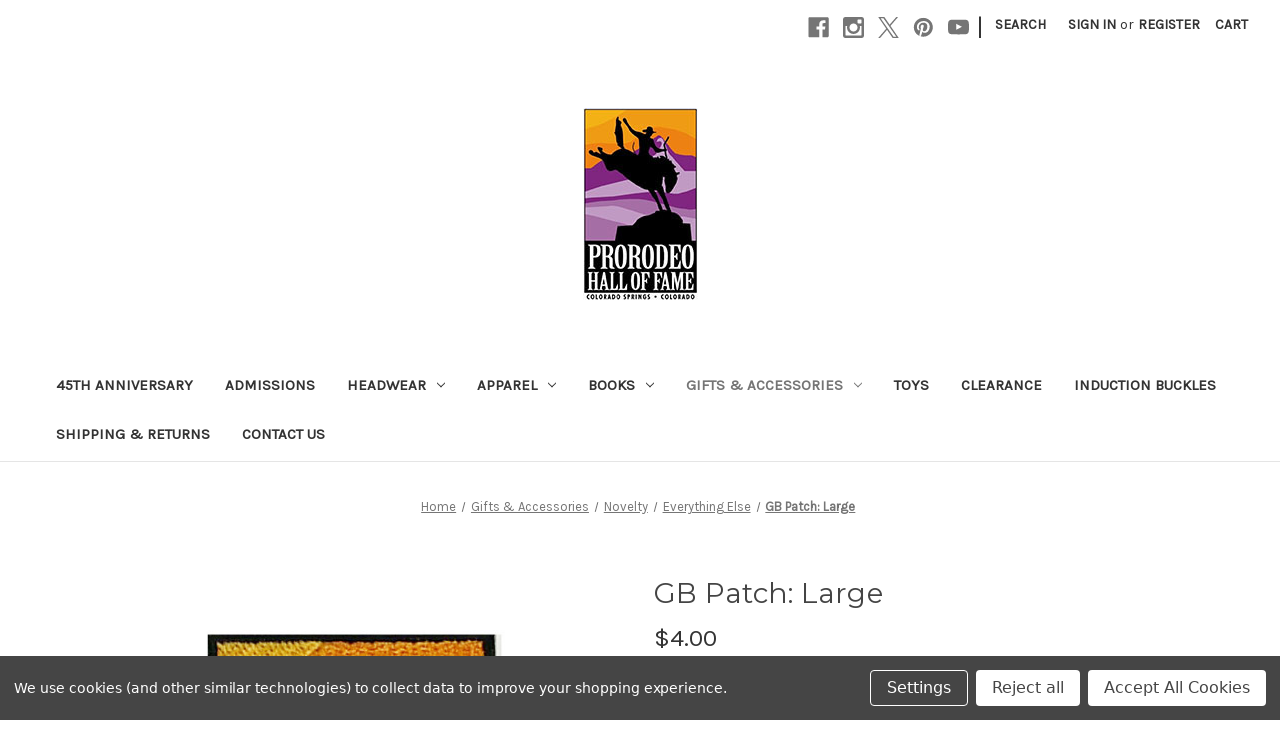

--- FILE ---
content_type: text/html; charset=utf-8
request_url: https://www.google.com/recaptcha/api2/anchor?ar=1&k=6LcjX0sbAAAAACp92-MNpx66FT4pbIWh-FTDmkkz&co=aHR0cHM6Ly9wcm8tcm9kZW8taGFsbC1vZi1mYW1lLm15YmlnY29tbWVyY2UuY29tOjQ0Mw..&hl=en&v=PoyoqOPhxBO7pBk68S4YbpHZ&size=normal&anchor-ms=20000&execute-ms=30000&cb=q6tiilfg3y1u
body_size: 49478
content:
<!DOCTYPE HTML><html dir="ltr" lang="en"><head><meta http-equiv="Content-Type" content="text/html; charset=UTF-8">
<meta http-equiv="X-UA-Compatible" content="IE=edge">
<title>reCAPTCHA</title>
<style type="text/css">
/* cyrillic-ext */
@font-face {
  font-family: 'Roboto';
  font-style: normal;
  font-weight: 400;
  font-stretch: 100%;
  src: url(//fonts.gstatic.com/s/roboto/v48/KFO7CnqEu92Fr1ME7kSn66aGLdTylUAMa3GUBHMdazTgWw.woff2) format('woff2');
  unicode-range: U+0460-052F, U+1C80-1C8A, U+20B4, U+2DE0-2DFF, U+A640-A69F, U+FE2E-FE2F;
}
/* cyrillic */
@font-face {
  font-family: 'Roboto';
  font-style: normal;
  font-weight: 400;
  font-stretch: 100%;
  src: url(//fonts.gstatic.com/s/roboto/v48/KFO7CnqEu92Fr1ME7kSn66aGLdTylUAMa3iUBHMdazTgWw.woff2) format('woff2');
  unicode-range: U+0301, U+0400-045F, U+0490-0491, U+04B0-04B1, U+2116;
}
/* greek-ext */
@font-face {
  font-family: 'Roboto';
  font-style: normal;
  font-weight: 400;
  font-stretch: 100%;
  src: url(//fonts.gstatic.com/s/roboto/v48/KFO7CnqEu92Fr1ME7kSn66aGLdTylUAMa3CUBHMdazTgWw.woff2) format('woff2');
  unicode-range: U+1F00-1FFF;
}
/* greek */
@font-face {
  font-family: 'Roboto';
  font-style: normal;
  font-weight: 400;
  font-stretch: 100%;
  src: url(//fonts.gstatic.com/s/roboto/v48/KFO7CnqEu92Fr1ME7kSn66aGLdTylUAMa3-UBHMdazTgWw.woff2) format('woff2');
  unicode-range: U+0370-0377, U+037A-037F, U+0384-038A, U+038C, U+038E-03A1, U+03A3-03FF;
}
/* math */
@font-face {
  font-family: 'Roboto';
  font-style: normal;
  font-weight: 400;
  font-stretch: 100%;
  src: url(//fonts.gstatic.com/s/roboto/v48/KFO7CnqEu92Fr1ME7kSn66aGLdTylUAMawCUBHMdazTgWw.woff2) format('woff2');
  unicode-range: U+0302-0303, U+0305, U+0307-0308, U+0310, U+0312, U+0315, U+031A, U+0326-0327, U+032C, U+032F-0330, U+0332-0333, U+0338, U+033A, U+0346, U+034D, U+0391-03A1, U+03A3-03A9, U+03B1-03C9, U+03D1, U+03D5-03D6, U+03F0-03F1, U+03F4-03F5, U+2016-2017, U+2034-2038, U+203C, U+2040, U+2043, U+2047, U+2050, U+2057, U+205F, U+2070-2071, U+2074-208E, U+2090-209C, U+20D0-20DC, U+20E1, U+20E5-20EF, U+2100-2112, U+2114-2115, U+2117-2121, U+2123-214F, U+2190, U+2192, U+2194-21AE, U+21B0-21E5, U+21F1-21F2, U+21F4-2211, U+2213-2214, U+2216-22FF, U+2308-230B, U+2310, U+2319, U+231C-2321, U+2336-237A, U+237C, U+2395, U+239B-23B7, U+23D0, U+23DC-23E1, U+2474-2475, U+25AF, U+25B3, U+25B7, U+25BD, U+25C1, U+25CA, U+25CC, U+25FB, U+266D-266F, U+27C0-27FF, U+2900-2AFF, U+2B0E-2B11, U+2B30-2B4C, U+2BFE, U+3030, U+FF5B, U+FF5D, U+1D400-1D7FF, U+1EE00-1EEFF;
}
/* symbols */
@font-face {
  font-family: 'Roboto';
  font-style: normal;
  font-weight: 400;
  font-stretch: 100%;
  src: url(//fonts.gstatic.com/s/roboto/v48/KFO7CnqEu92Fr1ME7kSn66aGLdTylUAMaxKUBHMdazTgWw.woff2) format('woff2');
  unicode-range: U+0001-000C, U+000E-001F, U+007F-009F, U+20DD-20E0, U+20E2-20E4, U+2150-218F, U+2190, U+2192, U+2194-2199, U+21AF, U+21E6-21F0, U+21F3, U+2218-2219, U+2299, U+22C4-22C6, U+2300-243F, U+2440-244A, U+2460-24FF, U+25A0-27BF, U+2800-28FF, U+2921-2922, U+2981, U+29BF, U+29EB, U+2B00-2BFF, U+4DC0-4DFF, U+FFF9-FFFB, U+10140-1018E, U+10190-1019C, U+101A0, U+101D0-101FD, U+102E0-102FB, U+10E60-10E7E, U+1D2C0-1D2D3, U+1D2E0-1D37F, U+1F000-1F0FF, U+1F100-1F1AD, U+1F1E6-1F1FF, U+1F30D-1F30F, U+1F315, U+1F31C, U+1F31E, U+1F320-1F32C, U+1F336, U+1F378, U+1F37D, U+1F382, U+1F393-1F39F, U+1F3A7-1F3A8, U+1F3AC-1F3AF, U+1F3C2, U+1F3C4-1F3C6, U+1F3CA-1F3CE, U+1F3D4-1F3E0, U+1F3ED, U+1F3F1-1F3F3, U+1F3F5-1F3F7, U+1F408, U+1F415, U+1F41F, U+1F426, U+1F43F, U+1F441-1F442, U+1F444, U+1F446-1F449, U+1F44C-1F44E, U+1F453, U+1F46A, U+1F47D, U+1F4A3, U+1F4B0, U+1F4B3, U+1F4B9, U+1F4BB, U+1F4BF, U+1F4C8-1F4CB, U+1F4D6, U+1F4DA, U+1F4DF, U+1F4E3-1F4E6, U+1F4EA-1F4ED, U+1F4F7, U+1F4F9-1F4FB, U+1F4FD-1F4FE, U+1F503, U+1F507-1F50B, U+1F50D, U+1F512-1F513, U+1F53E-1F54A, U+1F54F-1F5FA, U+1F610, U+1F650-1F67F, U+1F687, U+1F68D, U+1F691, U+1F694, U+1F698, U+1F6AD, U+1F6B2, U+1F6B9-1F6BA, U+1F6BC, U+1F6C6-1F6CF, U+1F6D3-1F6D7, U+1F6E0-1F6EA, U+1F6F0-1F6F3, U+1F6F7-1F6FC, U+1F700-1F7FF, U+1F800-1F80B, U+1F810-1F847, U+1F850-1F859, U+1F860-1F887, U+1F890-1F8AD, U+1F8B0-1F8BB, U+1F8C0-1F8C1, U+1F900-1F90B, U+1F93B, U+1F946, U+1F984, U+1F996, U+1F9E9, U+1FA00-1FA6F, U+1FA70-1FA7C, U+1FA80-1FA89, U+1FA8F-1FAC6, U+1FACE-1FADC, U+1FADF-1FAE9, U+1FAF0-1FAF8, U+1FB00-1FBFF;
}
/* vietnamese */
@font-face {
  font-family: 'Roboto';
  font-style: normal;
  font-weight: 400;
  font-stretch: 100%;
  src: url(//fonts.gstatic.com/s/roboto/v48/KFO7CnqEu92Fr1ME7kSn66aGLdTylUAMa3OUBHMdazTgWw.woff2) format('woff2');
  unicode-range: U+0102-0103, U+0110-0111, U+0128-0129, U+0168-0169, U+01A0-01A1, U+01AF-01B0, U+0300-0301, U+0303-0304, U+0308-0309, U+0323, U+0329, U+1EA0-1EF9, U+20AB;
}
/* latin-ext */
@font-face {
  font-family: 'Roboto';
  font-style: normal;
  font-weight: 400;
  font-stretch: 100%;
  src: url(//fonts.gstatic.com/s/roboto/v48/KFO7CnqEu92Fr1ME7kSn66aGLdTylUAMa3KUBHMdazTgWw.woff2) format('woff2');
  unicode-range: U+0100-02BA, U+02BD-02C5, U+02C7-02CC, U+02CE-02D7, U+02DD-02FF, U+0304, U+0308, U+0329, U+1D00-1DBF, U+1E00-1E9F, U+1EF2-1EFF, U+2020, U+20A0-20AB, U+20AD-20C0, U+2113, U+2C60-2C7F, U+A720-A7FF;
}
/* latin */
@font-face {
  font-family: 'Roboto';
  font-style: normal;
  font-weight: 400;
  font-stretch: 100%;
  src: url(//fonts.gstatic.com/s/roboto/v48/KFO7CnqEu92Fr1ME7kSn66aGLdTylUAMa3yUBHMdazQ.woff2) format('woff2');
  unicode-range: U+0000-00FF, U+0131, U+0152-0153, U+02BB-02BC, U+02C6, U+02DA, U+02DC, U+0304, U+0308, U+0329, U+2000-206F, U+20AC, U+2122, U+2191, U+2193, U+2212, U+2215, U+FEFF, U+FFFD;
}
/* cyrillic-ext */
@font-face {
  font-family: 'Roboto';
  font-style: normal;
  font-weight: 500;
  font-stretch: 100%;
  src: url(//fonts.gstatic.com/s/roboto/v48/KFO7CnqEu92Fr1ME7kSn66aGLdTylUAMa3GUBHMdazTgWw.woff2) format('woff2');
  unicode-range: U+0460-052F, U+1C80-1C8A, U+20B4, U+2DE0-2DFF, U+A640-A69F, U+FE2E-FE2F;
}
/* cyrillic */
@font-face {
  font-family: 'Roboto';
  font-style: normal;
  font-weight: 500;
  font-stretch: 100%;
  src: url(//fonts.gstatic.com/s/roboto/v48/KFO7CnqEu92Fr1ME7kSn66aGLdTylUAMa3iUBHMdazTgWw.woff2) format('woff2');
  unicode-range: U+0301, U+0400-045F, U+0490-0491, U+04B0-04B1, U+2116;
}
/* greek-ext */
@font-face {
  font-family: 'Roboto';
  font-style: normal;
  font-weight: 500;
  font-stretch: 100%;
  src: url(//fonts.gstatic.com/s/roboto/v48/KFO7CnqEu92Fr1ME7kSn66aGLdTylUAMa3CUBHMdazTgWw.woff2) format('woff2');
  unicode-range: U+1F00-1FFF;
}
/* greek */
@font-face {
  font-family: 'Roboto';
  font-style: normal;
  font-weight: 500;
  font-stretch: 100%;
  src: url(//fonts.gstatic.com/s/roboto/v48/KFO7CnqEu92Fr1ME7kSn66aGLdTylUAMa3-UBHMdazTgWw.woff2) format('woff2');
  unicode-range: U+0370-0377, U+037A-037F, U+0384-038A, U+038C, U+038E-03A1, U+03A3-03FF;
}
/* math */
@font-face {
  font-family: 'Roboto';
  font-style: normal;
  font-weight: 500;
  font-stretch: 100%;
  src: url(//fonts.gstatic.com/s/roboto/v48/KFO7CnqEu92Fr1ME7kSn66aGLdTylUAMawCUBHMdazTgWw.woff2) format('woff2');
  unicode-range: U+0302-0303, U+0305, U+0307-0308, U+0310, U+0312, U+0315, U+031A, U+0326-0327, U+032C, U+032F-0330, U+0332-0333, U+0338, U+033A, U+0346, U+034D, U+0391-03A1, U+03A3-03A9, U+03B1-03C9, U+03D1, U+03D5-03D6, U+03F0-03F1, U+03F4-03F5, U+2016-2017, U+2034-2038, U+203C, U+2040, U+2043, U+2047, U+2050, U+2057, U+205F, U+2070-2071, U+2074-208E, U+2090-209C, U+20D0-20DC, U+20E1, U+20E5-20EF, U+2100-2112, U+2114-2115, U+2117-2121, U+2123-214F, U+2190, U+2192, U+2194-21AE, U+21B0-21E5, U+21F1-21F2, U+21F4-2211, U+2213-2214, U+2216-22FF, U+2308-230B, U+2310, U+2319, U+231C-2321, U+2336-237A, U+237C, U+2395, U+239B-23B7, U+23D0, U+23DC-23E1, U+2474-2475, U+25AF, U+25B3, U+25B7, U+25BD, U+25C1, U+25CA, U+25CC, U+25FB, U+266D-266F, U+27C0-27FF, U+2900-2AFF, U+2B0E-2B11, U+2B30-2B4C, U+2BFE, U+3030, U+FF5B, U+FF5D, U+1D400-1D7FF, U+1EE00-1EEFF;
}
/* symbols */
@font-face {
  font-family: 'Roboto';
  font-style: normal;
  font-weight: 500;
  font-stretch: 100%;
  src: url(//fonts.gstatic.com/s/roboto/v48/KFO7CnqEu92Fr1ME7kSn66aGLdTylUAMaxKUBHMdazTgWw.woff2) format('woff2');
  unicode-range: U+0001-000C, U+000E-001F, U+007F-009F, U+20DD-20E0, U+20E2-20E4, U+2150-218F, U+2190, U+2192, U+2194-2199, U+21AF, U+21E6-21F0, U+21F3, U+2218-2219, U+2299, U+22C4-22C6, U+2300-243F, U+2440-244A, U+2460-24FF, U+25A0-27BF, U+2800-28FF, U+2921-2922, U+2981, U+29BF, U+29EB, U+2B00-2BFF, U+4DC0-4DFF, U+FFF9-FFFB, U+10140-1018E, U+10190-1019C, U+101A0, U+101D0-101FD, U+102E0-102FB, U+10E60-10E7E, U+1D2C0-1D2D3, U+1D2E0-1D37F, U+1F000-1F0FF, U+1F100-1F1AD, U+1F1E6-1F1FF, U+1F30D-1F30F, U+1F315, U+1F31C, U+1F31E, U+1F320-1F32C, U+1F336, U+1F378, U+1F37D, U+1F382, U+1F393-1F39F, U+1F3A7-1F3A8, U+1F3AC-1F3AF, U+1F3C2, U+1F3C4-1F3C6, U+1F3CA-1F3CE, U+1F3D4-1F3E0, U+1F3ED, U+1F3F1-1F3F3, U+1F3F5-1F3F7, U+1F408, U+1F415, U+1F41F, U+1F426, U+1F43F, U+1F441-1F442, U+1F444, U+1F446-1F449, U+1F44C-1F44E, U+1F453, U+1F46A, U+1F47D, U+1F4A3, U+1F4B0, U+1F4B3, U+1F4B9, U+1F4BB, U+1F4BF, U+1F4C8-1F4CB, U+1F4D6, U+1F4DA, U+1F4DF, U+1F4E3-1F4E6, U+1F4EA-1F4ED, U+1F4F7, U+1F4F9-1F4FB, U+1F4FD-1F4FE, U+1F503, U+1F507-1F50B, U+1F50D, U+1F512-1F513, U+1F53E-1F54A, U+1F54F-1F5FA, U+1F610, U+1F650-1F67F, U+1F687, U+1F68D, U+1F691, U+1F694, U+1F698, U+1F6AD, U+1F6B2, U+1F6B9-1F6BA, U+1F6BC, U+1F6C6-1F6CF, U+1F6D3-1F6D7, U+1F6E0-1F6EA, U+1F6F0-1F6F3, U+1F6F7-1F6FC, U+1F700-1F7FF, U+1F800-1F80B, U+1F810-1F847, U+1F850-1F859, U+1F860-1F887, U+1F890-1F8AD, U+1F8B0-1F8BB, U+1F8C0-1F8C1, U+1F900-1F90B, U+1F93B, U+1F946, U+1F984, U+1F996, U+1F9E9, U+1FA00-1FA6F, U+1FA70-1FA7C, U+1FA80-1FA89, U+1FA8F-1FAC6, U+1FACE-1FADC, U+1FADF-1FAE9, U+1FAF0-1FAF8, U+1FB00-1FBFF;
}
/* vietnamese */
@font-face {
  font-family: 'Roboto';
  font-style: normal;
  font-weight: 500;
  font-stretch: 100%;
  src: url(//fonts.gstatic.com/s/roboto/v48/KFO7CnqEu92Fr1ME7kSn66aGLdTylUAMa3OUBHMdazTgWw.woff2) format('woff2');
  unicode-range: U+0102-0103, U+0110-0111, U+0128-0129, U+0168-0169, U+01A0-01A1, U+01AF-01B0, U+0300-0301, U+0303-0304, U+0308-0309, U+0323, U+0329, U+1EA0-1EF9, U+20AB;
}
/* latin-ext */
@font-face {
  font-family: 'Roboto';
  font-style: normal;
  font-weight: 500;
  font-stretch: 100%;
  src: url(//fonts.gstatic.com/s/roboto/v48/KFO7CnqEu92Fr1ME7kSn66aGLdTylUAMa3KUBHMdazTgWw.woff2) format('woff2');
  unicode-range: U+0100-02BA, U+02BD-02C5, U+02C7-02CC, U+02CE-02D7, U+02DD-02FF, U+0304, U+0308, U+0329, U+1D00-1DBF, U+1E00-1E9F, U+1EF2-1EFF, U+2020, U+20A0-20AB, U+20AD-20C0, U+2113, U+2C60-2C7F, U+A720-A7FF;
}
/* latin */
@font-face {
  font-family: 'Roboto';
  font-style: normal;
  font-weight: 500;
  font-stretch: 100%;
  src: url(//fonts.gstatic.com/s/roboto/v48/KFO7CnqEu92Fr1ME7kSn66aGLdTylUAMa3yUBHMdazQ.woff2) format('woff2');
  unicode-range: U+0000-00FF, U+0131, U+0152-0153, U+02BB-02BC, U+02C6, U+02DA, U+02DC, U+0304, U+0308, U+0329, U+2000-206F, U+20AC, U+2122, U+2191, U+2193, U+2212, U+2215, U+FEFF, U+FFFD;
}
/* cyrillic-ext */
@font-face {
  font-family: 'Roboto';
  font-style: normal;
  font-weight: 900;
  font-stretch: 100%;
  src: url(//fonts.gstatic.com/s/roboto/v48/KFO7CnqEu92Fr1ME7kSn66aGLdTylUAMa3GUBHMdazTgWw.woff2) format('woff2');
  unicode-range: U+0460-052F, U+1C80-1C8A, U+20B4, U+2DE0-2DFF, U+A640-A69F, U+FE2E-FE2F;
}
/* cyrillic */
@font-face {
  font-family: 'Roboto';
  font-style: normal;
  font-weight: 900;
  font-stretch: 100%;
  src: url(//fonts.gstatic.com/s/roboto/v48/KFO7CnqEu92Fr1ME7kSn66aGLdTylUAMa3iUBHMdazTgWw.woff2) format('woff2');
  unicode-range: U+0301, U+0400-045F, U+0490-0491, U+04B0-04B1, U+2116;
}
/* greek-ext */
@font-face {
  font-family: 'Roboto';
  font-style: normal;
  font-weight: 900;
  font-stretch: 100%;
  src: url(//fonts.gstatic.com/s/roboto/v48/KFO7CnqEu92Fr1ME7kSn66aGLdTylUAMa3CUBHMdazTgWw.woff2) format('woff2');
  unicode-range: U+1F00-1FFF;
}
/* greek */
@font-face {
  font-family: 'Roboto';
  font-style: normal;
  font-weight: 900;
  font-stretch: 100%;
  src: url(//fonts.gstatic.com/s/roboto/v48/KFO7CnqEu92Fr1ME7kSn66aGLdTylUAMa3-UBHMdazTgWw.woff2) format('woff2');
  unicode-range: U+0370-0377, U+037A-037F, U+0384-038A, U+038C, U+038E-03A1, U+03A3-03FF;
}
/* math */
@font-face {
  font-family: 'Roboto';
  font-style: normal;
  font-weight: 900;
  font-stretch: 100%;
  src: url(//fonts.gstatic.com/s/roboto/v48/KFO7CnqEu92Fr1ME7kSn66aGLdTylUAMawCUBHMdazTgWw.woff2) format('woff2');
  unicode-range: U+0302-0303, U+0305, U+0307-0308, U+0310, U+0312, U+0315, U+031A, U+0326-0327, U+032C, U+032F-0330, U+0332-0333, U+0338, U+033A, U+0346, U+034D, U+0391-03A1, U+03A3-03A9, U+03B1-03C9, U+03D1, U+03D5-03D6, U+03F0-03F1, U+03F4-03F5, U+2016-2017, U+2034-2038, U+203C, U+2040, U+2043, U+2047, U+2050, U+2057, U+205F, U+2070-2071, U+2074-208E, U+2090-209C, U+20D0-20DC, U+20E1, U+20E5-20EF, U+2100-2112, U+2114-2115, U+2117-2121, U+2123-214F, U+2190, U+2192, U+2194-21AE, U+21B0-21E5, U+21F1-21F2, U+21F4-2211, U+2213-2214, U+2216-22FF, U+2308-230B, U+2310, U+2319, U+231C-2321, U+2336-237A, U+237C, U+2395, U+239B-23B7, U+23D0, U+23DC-23E1, U+2474-2475, U+25AF, U+25B3, U+25B7, U+25BD, U+25C1, U+25CA, U+25CC, U+25FB, U+266D-266F, U+27C0-27FF, U+2900-2AFF, U+2B0E-2B11, U+2B30-2B4C, U+2BFE, U+3030, U+FF5B, U+FF5D, U+1D400-1D7FF, U+1EE00-1EEFF;
}
/* symbols */
@font-face {
  font-family: 'Roboto';
  font-style: normal;
  font-weight: 900;
  font-stretch: 100%;
  src: url(//fonts.gstatic.com/s/roboto/v48/KFO7CnqEu92Fr1ME7kSn66aGLdTylUAMaxKUBHMdazTgWw.woff2) format('woff2');
  unicode-range: U+0001-000C, U+000E-001F, U+007F-009F, U+20DD-20E0, U+20E2-20E4, U+2150-218F, U+2190, U+2192, U+2194-2199, U+21AF, U+21E6-21F0, U+21F3, U+2218-2219, U+2299, U+22C4-22C6, U+2300-243F, U+2440-244A, U+2460-24FF, U+25A0-27BF, U+2800-28FF, U+2921-2922, U+2981, U+29BF, U+29EB, U+2B00-2BFF, U+4DC0-4DFF, U+FFF9-FFFB, U+10140-1018E, U+10190-1019C, U+101A0, U+101D0-101FD, U+102E0-102FB, U+10E60-10E7E, U+1D2C0-1D2D3, U+1D2E0-1D37F, U+1F000-1F0FF, U+1F100-1F1AD, U+1F1E6-1F1FF, U+1F30D-1F30F, U+1F315, U+1F31C, U+1F31E, U+1F320-1F32C, U+1F336, U+1F378, U+1F37D, U+1F382, U+1F393-1F39F, U+1F3A7-1F3A8, U+1F3AC-1F3AF, U+1F3C2, U+1F3C4-1F3C6, U+1F3CA-1F3CE, U+1F3D4-1F3E0, U+1F3ED, U+1F3F1-1F3F3, U+1F3F5-1F3F7, U+1F408, U+1F415, U+1F41F, U+1F426, U+1F43F, U+1F441-1F442, U+1F444, U+1F446-1F449, U+1F44C-1F44E, U+1F453, U+1F46A, U+1F47D, U+1F4A3, U+1F4B0, U+1F4B3, U+1F4B9, U+1F4BB, U+1F4BF, U+1F4C8-1F4CB, U+1F4D6, U+1F4DA, U+1F4DF, U+1F4E3-1F4E6, U+1F4EA-1F4ED, U+1F4F7, U+1F4F9-1F4FB, U+1F4FD-1F4FE, U+1F503, U+1F507-1F50B, U+1F50D, U+1F512-1F513, U+1F53E-1F54A, U+1F54F-1F5FA, U+1F610, U+1F650-1F67F, U+1F687, U+1F68D, U+1F691, U+1F694, U+1F698, U+1F6AD, U+1F6B2, U+1F6B9-1F6BA, U+1F6BC, U+1F6C6-1F6CF, U+1F6D3-1F6D7, U+1F6E0-1F6EA, U+1F6F0-1F6F3, U+1F6F7-1F6FC, U+1F700-1F7FF, U+1F800-1F80B, U+1F810-1F847, U+1F850-1F859, U+1F860-1F887, U+1F890-1F8AD, U+1F8B0-1F8BB, U+1F8C0-1F8C1, U+1F900-1F90B, U+1F93B, U+1F946, U+1F984, U+1F996, U+1F9E9, U+1FA00-1FA6F, U+1FA70-1FA7C, U+1FA80-1FA89, U+1FA8F-1FAC6, U+1FACE-1FADC, U+1FADF-1FAE9, U+1FAF0-1FAF8, U+1FB00-1FBFF;
}
/* vietnamese */
@font-face {
  font-family: 'Roboto';
  font-style: normal;
  font-weight: 900;
  font-stretch: 100%;
  src: url(//fonts.gstatic.com/s/roboto/v48/KFO7CnqEu92Fr1ME7kSn66aGLdTylUAMa3OUBHMdazTgWw.woff2) format('woff2');
  unicode-range: U+0102-0103, U+0110-0111, U+0128-0129, U+0168-0169, U+01A0-01A1, U+01AF-01B0, U+0300-0301, U+0303-0304, U+0308-0309, U+0323, U+0329, U+1EA0-1EF9, U+20AB;
}
/* latin-ext */
@font-face {
  font-family: 'Roboto';
  font-style: normal;
  font-weight: 900;
  font-stretch: 100%;
  src: url(//fonts.gstatic.com/s/roboto/v48/KFO7CnqEu92Fr1ME7kSn66aGLdTylUAMa3KUBHMdazTgWw.woff2) format('woff2');
  unicode-range: U+0100-02BA, U+02BD-02C5, U+02C7-02CC, U+02CE-02D7, U+02DD-02FF, U+0304, U+0308, U+0329, U+1D00-1DBF, U+1E00-1E9F, U+1EF2-1EFF, U+2020, U+20A0-20AB, U+20AD-20C0, U+2113, U+2C60-2C7F, U+A720-A7FF;
}
/* latin */
@font-face {
  font-family: 'Roboto';
  font-style: normal;
  font-weight: 900;
  font-stretch: 100%;
  src: url(//fonts.gstatic.com/s/roboto/v48/KFO7CnqEu92Fr1ME7kSn66aGLdTylUAMa3yUBHMdazQ.woff2) format('woff2');
  unicode-range: U+0000-00FF, U+0131, U+0152-0153, U+02BB-02BC, U+02C6, U+02DA, U+02DC, U+0304, U+0308, U+0329, U+2000-206F, U+20AC, U+2122, U+2191, U+2193, U+2212, U+2215, U+FEFF, U+FFFD;
}

</style>
<link rel="stylesheet" type="text/css" href="https://www.gstatic.com/recaptcha/releases/PoyoqOPhxBO7pBk68S4YbpHZ/styles__ltr.css">
<script nonce="rPBxCdvi-5dB7iWzbdUCBQ" type="text/javascript">window['__recaptcha_api'] = 'https://www.google.com/recaptcha/api2/';</script>
<script type="text/javascript" src="https://www.gstatic.com/recaptcha/releases/PoyoqOPhxBO7pBk68S4YbpHZ/recaptcha__en.js" nonce="rPBxCdvi-5dB7iWzbdUCBQ">
      
    </script></head>
<body><div id="rc-anchor-alert" class="rc-anchor-alert"></div>
<input type="hidden" id="recaptcha-token" value="[base64]">
<script type="text/javascript" nonce="rPBxCdvi-5dB7iWzbdUCBQ">
      recaptcha.anchor.Main.init("[\x22ainput\x22,[\x22bgdata\x22,\x22\x22,\[base64]/[base64]/[base64]/[base64]/[base64]/[base64]/[base64]/[base64]/[base64]/[base64]\\u003d\x22,\[base64]\x22,\x22wpoUeMKKM0deNsOVPsKIVMK6wrxZwpxzfcODDnBvwoXCmcOjwp/DojhcS33Cmy1TOsKJYHnCj1fDiUTCuMK8WcO8w4/CjcOoZ8O/e2HCosOWwrREw5QIaMOGwoXDuDXCl8KdcAF1wqQBwr3CmhzDrijCghsfwrNBEw/[base64]/Cvj5seBvDuHBkwrhawofDr1IMw5QUKMKLTl4XJcOXw4Q/wqJMWiBOGMO/[base64]/[base64]/Dr8KDWVV5Z8KAwqEWwrXDvyDDj3/DocKSwrcQZBc3TWo5wrtyw4Iow5lzw6JcAFsSMU7ChxszwqZZwpdjw43ChcOHw6TDhCrCu8KwHhbDmDjDv8KDwppowoECXzLCocKRBAxzZVxuAxTDm05aw7nDkcOXBsOgScK0ZDYxw4suwo/DucOcwoxIDsOBwqtcZcONw6gww5cAGQsnw57CtsO8wq3CtMKAVMOvw5kcwqPDusO+wpFbwpwVwqDDkU4dThjDkMKUfMK1w5tNb8OTSsK7RBnDmsOkC18+wovCqMK9ecKtKF/Dnx/ClcKjVcK3LcObRsOiwpgyw63DgX9Kw6A3bcOAw4LDi8OMXBYyw67ClMO7fMKrc143wpVGasOOwqlyHsKjC8O8wqAfw6jCgGERL8K1JMKqCFXDlMOcYcOWw77CogIBLn9gOFgmCw0sw6rDrjdhZsOzw7HDi8OGw6/DhsOIa8OSwpHDscOiw7rDiRJuf8O5dwjDtcOBw4gAw4LDqsOyMMK8ZwXDkzPCsnRjw53CicKDw7BwD3EqHsKbb3nCn8OHwovDh1Jof8OlYATDpFhtw5nCtsKichDDgXhzw53CkhTCsQJ7JWPCrBUBNw8xA8K8wrXDmirDt8Kedk8qwoY6wr/Cl0U8LsK1Il3DtA4jw4XCm3s/[base64]/wpNZwoLCkmTCjk/DhWwAM8KCJCh5PcKiOcKfwq/DvsKzXUdGw4nDvcKNwpkUwrHDpMKSeVDDiMKzWC/DuksUwossRsKNVUZ+w4guwo1ewrrDvAnCqSBcw5vDicKcw75TBcOtwrPDg8KCwpPCpEHClwsKWxXCgMK7YFwVwqpDwqdcw7fDl1ddJMKnW3sCRU7Cp8KKw67DtWhPwok/LFkqOTp6woVzCDwhw49Ww64MIx9Dw6rDocKiw7PCtcKKwopvNMOLwqbCnsOEOx3DrQXCsMOKB8O6TMOLw7PDqMKlVgd/WlLClAgvHMO4f8OCZ38EDFQUwpJYwpPCjsKgTWIwVcKxwq3DncOYAsKlwp3DjsKvN0fDhGlUw4tOKwx0woJawqDDp8K/JcKmVTsHbsKbwrY0YFoTdT3DlsKCw6Egw4rDqCzCnQ48ez0jwp5ewrPCscOmwq0Dw5bCk1DCkMKkM8ObwqjCi8O0XiTCpB3DhMOgw68jfB1Ew6Akwo4sw4TCuyDCrCc5N8KDRwJ3w7bCoyHDhsK0DsO4U8KqEcKGw7/DlMKbw6ZRTGo1w5TDvcONw5DDn8K/w7ITYsKWd8KBw7B+wrDDhEfCusOZw6PDnl7Donl6LwXDmcKIw4oDw6TDqGrCqsO/U8KnG8Kcw6bDh8Oew7JQwrTChx7Ct8Kdw6/CiEPCv8OoBMOzPsOUQC7CrMK4UsK6EHx2woZkw4PDsnjDv8O6w4JswpIGe3Ncw5zDiMOdw4nDq8OawrPDusKuw6oWwqZFE8KfZsOzw5/[base64]/wp3Cn8K8TMO9w6zDukLCn0LChsK2CMKAMxoEw4bDgcKTwrDCjBtiw6/CjsKnw4ocMcOXN8OeDsO6AC5YR8Ohw4XCp2gOS8OpblgCdSXCi0XDlcKnOmRFw5vDjkJ0woReMAPDhwJbw43DqwfCsldjSUFMw6vCnEJ/RsOCwr8IwrHDtjlYw4bCgQwtbMOdfcOJAcOUIcO1UmrDgwRqw5HCmhrDggpqQsKzw4YHwo7DkMOOWcOIHE3DscOkM8ObXsK5w6DDkcKvKwtiSsOrwonCk23ClmAuwo02RsKWwoPCt8ODEgwZKcOzw43DmEg4e8KEw4/[base64]/[base64]/w47CtndVw5nDgBwJwqBlwrpCOmvDlMOqL8Ouw4sow7PCtcK6w5rCsGvDmsKXc8KCw63DksKbWcO/wrDCgFrDgsOUOkPDvWIue8O8w5zCgcKEI1ZRw5JGwo8GSXkHaMOUwofDvsKvwr7CrnPCocKLw5VSHgrCuMKRRsOZwpjCkgQTwrjClcOSwpQsCMOHwodRbsKjCybDt8OMEizDuWLCrCvDjBrDgsO4w6E5w6zCtFR2PGFHw57DmBHCrQA/ZlgGSMOdSsK7bmvCncOSAW4ZUzfDlQXDsMOWw7knwr7DvMK+w7Evw6s1w7jCvw/Dr8OGY1HCnxvCmjYPw63DqMK6w7xvdcKow5TCv348w6bDpcK1wrgSwpnCgFNsLsOrZjnDicKjEcO5w54Yw6gdH2fDocKqPxvCk2JuwoAMVcOkwq/CpH7Ci8KxwrcJw6TCqjtpwocdw6/CpAnDgG/[base64]/Dv8KkWMOGw4HDqGx0wps8w5DDjcK1O0wrwpbCvjBVwobCmmzCi1R6e3bChcORwqzCkzYOw7PDnMK6d3R7w7/CtnAJwrbDomYOw4nDhMK9Y8KjwpdUw5sMBsKpZBbDrcK6d8OyfDXDmn5JUkF2IQzChkhkLCzDoMOYBlkGw4JdwptbHhUQP8OswqjChHzCgMOZTi/CusK0BlQUwplmwqZuXMKQZcO6w6YXwrvDqsOGw5hdw7tvwo8IRiTDtWHDpcKSfxAuw7XCoTzCmMK4wq8SLMOJw5XCt2R1TMKaJ3fCgMO0e8Orw5A5w5Jcw4dVw6MKIMOeWQQQwpdyw4/CnsObRGsQw43CpkA0KcKTw77CpMO5w54YEm3CqcKMc8OfExvDqjfDiQPCncKeEHDDojrCrHXDlsKrwqbCvGcdL14ec3FYZsKnO8KAw6DCpDjDgWUGwpvCjkMXZ0DDvgTDisO/[base64]/[base64]/[base64]/CsmZqwoQlfHsLaSXCocOpw5BHwrvDjMOCOWZMbcKENSHCkmzDgcKAYF9zLkbCqcKRCCJfVz0qw50Tw77DljXDl8OLCMOkQ3bDv8OBPnjDoMKuOjcCw73ClFrDv8Ojw4/Ds8KiwpEWw5HDisOVSQLDnlLDtXEBwo8/woHCnTdFw57ChznCnwxIw5XDpgYyGcOow7vCmQrDgG1pwpg9w4jCn8KEwoRcHmBUD8KMDMOjAsKOwqFEw4HCjsKzw5M0Ex1ZP8KxAi4rY2YWwoLDnWvChBtVMC4Sw6/DnCBJw5LDjH8fw7nCgy/DicOXLMK0OmNPwrvCn8K+wrDDlsOow6PDv8OcwqzDn8Kbw4XDh3vDiUssw7h1wojDoGnDocO2LQYrUz0lw7gDHmdnw50NDcK2ZUlpCDXCn8K6wr3CosKewo41w6N0wo4mIlrDkCXClcOYemF6w4BXAsOOL8Kaw7EKUMK7w5cow79RXF8Yw4l+w6I4I8KFCn/Ckm7Chz8fwr/ClMKHwqXDn8KFw7XDl1rCrV7DucOeaMOIwp3DhcKVN8KcwrHCpwAlwrhJFMKBw4kGwoBswpXCocKyMMKyw6A0wpoDYxrDrsOow4fDmxwZw4/[base64]/Ct8OsA07DoMOlZ1LCqcKMwq9XDhhzUR05IRbCmcKuw47Cn0TCmsO7Y8Otwo1jwpEHacOxwr0nwonChMOeQMKKw5BGw6t8ecKdY8K3w6IvcMKCYcOLw4p3wp0ffiFMc2UIV8KGwqrDlQ7DsiY1MmTDusKZwrXDhsOywrjDjsKNNRM8w487JMOFCFrDmMK6w4BJwp/Dp8OmCcOHwrLCq2UUwo3CqsOrw75CJxU3wpnDocKhf1hMXWbDvMOmwpbDgTRxMMKtwp/CvsOmw7LCgcKELCDDmzbDrcODPsOZw4pESWsKbkrDpWVzwpfDtHZiWMOzwo/[base64]/DiD0Qwpoow5zChcKlZFrDtsOqMEzDmMOSSsK6BnLCuy9ew7xSwpvCiTg/[base64]/CpcKvEcOVT0t9w5LDhVrDtkoyC03DnxLCjcOPw73DpsO7Yjk/[base64]/[base64]/CgVAHLMKwSMKobcKlw5wRw5gOw4jCn3poEzTDi3pMw6YoDHtYKMK3wrXDjjksPlHCqEHCucO/Y8Omw6TChMO9bCYxMT18STnDsmXCi3fDjS0Pw7F5wpF0wrJeUyQMMsOsdRJjw4J7PhbChcKnJ2DCj8OaaMKwN8KEwo7CuMOhw5BlwpcQwoJwf8KxLsKFw7LCs8KIwrQxWsK6wrYQw6bDm8KxLsK1wrNiwpVJFHhTAX8jwpjCr8KSecK/w5YQw5zDpsKCIsOhw7/CvxvCqQLDlxZrwo8JLsOHwpXDusOLw6/CqgDDqwQNG8KPV0BBw5XDj8KJesOOw6BQw6dPwqnDs2TCp8OxLMORS3JIw7Vjw5VNYUkwwop8w4DCsBEXw4N4ecKVwpbDqMO7wpdJdMOgTC1Uwq8sf8O+w6PDlUbDkEI8dyVrwqdhwpvDiMKiw4PDh8Kfw7zDt8KnacOxwqDDmHgCeMK8XsK8wp9cw4/Du8OgUG3Dh8OMDiTCmsOkbsOuJzx9w6nCkwzDjHnDmsO9w5vDk8K/VlJjO8Ogw45hWghYwoXDqBM9RMK4w6LCgsKHNUzCtjJsYTvCvR/CuMKNw5DCrAzCrMK/w63CvkHCsSbCqGsjQ8OmNjslW2nCkjoeXy8dw7HCm8O5CzNEbzjCsMOgwqMrJw4eWEPCmsKCwoDDj8K5w7nDszvDsMKVwprCpXBzw5vDhMKgwp/DtcKWXGfCm8KSw4RXwrwfwqDDn8Kmw4ZpwrEvOhccScO3FgrCsT/[base64]/b8KqF2/DgjzDmsOZbMKuHMKHw7fDuEIOw67DucKwHQsfw5nDhCDDk0dywq9iwoLDtzZwF1LCvgbDgV48EyHDsCHDsgjDqxPCiyMwNT5BMWjDny8sMVplw6RMZsKaeEcGGVvDimdjwqF/TsOkacOYZ3ZoQ8KewoXDqk5GbsKJfsO+Q8Ovwr4Sw41bw7jCglMYwrtEwonDsAvDpsOTIFLCgC8/w7bCtcOxw51Lw7RUw7VGC8KmwrNnw4XDh3zDhXpkeUBbwqTCr8K/[base64]/DhXrCkMKnYT/Du3rDoQwnaDfDvcKrVmJ1w6PDpg/DmwTCpmJpw4DDjcOnwq/DgzlIw6gtRsObJMOtwpvCqMOjTcK6Z8O2wpfCrsKZEsOmZcOoBcO1wpnCpMKGw5kqwqvDgCYnwqQ+w6MRw6g9w4vDpSfDpAXDvMOnwrTCgXgSwq/Dp8ONYWB5w5fDumTCjAzDhmXDqmZdwo0Jwqlaw4pyCThURmVaBsKtAsOZwrlVw6HCk0wwDRk6woTCvMOmB8KEQAsyw7vCr8KBw6LChcOqwpkAwr/DmMOhNMOnw67Dt8ODNSo0w4HDl3XDgxzDvm3Cq1fDqW7CvSpYV0EBw5NfwqbDsRFiwr/CtMKrwoPDkcOew6QtwpIlR8O8wox8dHsRw4UhZsOLwo8/w7cgFyM7w4wtJgPCtsOnZBZUwo3Cow7DgsKdw5XCv8Kiwr7DncKQFMKGRMKcwrQmKzxaLj3CscKYT8OOcsKMAMKowpfDsgPCmGHDrENaYHIoHsKqdAXCrCrDpFLDg8KfDcO5N8O/wpAfVBTDnMOJw4LDq8KiLsK3wqR6w4nDhgLCnwRaEjZcw6vDpMKAw5nDmcKewoY8woRdPcKzQXrCscK1w6E/wpHCkHPDm2k9w5bDrFlFZcOgw7XCoVh+wpIfOMOyw6dXPTVMeRofW8K6Yl0dR8OowodQTnRBw4ZVwq/[base64]/DlBtrGMOyQBbDucK1woNkUylaasKfwr4Ww4rCr8O3woE5woPDqTIxw6ZUNMOqfcOYwqRmw5DDscK6wpzCnFRKCh3DhncuKMOuw63Cvn0ZN8K/J8Kyw7rDnH12OS/DhsKXKgjCpAIMAcOMw5XDhcK0cWHDpHzCuMO9P8OgM2/DvMOYbMO3wrPDlCFiw6rCjsO/YsK/QcOIwpHCvy8McxPDiwjCthJ1w74Uw5fCuMO3H8KBeMKHwrhJJnZUwqzCqcKXw5TClcONwpQObzF9BsOKCcOtwotDbT12wq5hw6TDm8OHw5E7wqPDqBB7wq/Crlwfw6vDv8KUD0LDq8KowpRCw77DpivCoiDCisKDw5NQw47DkR/DlcOaw64lacOSbU7DksK5w59kGcOBGsKiwq4Zw6Y6OcKdwoMywoVdFDLClWcbw7xfcyXCqzpZHV/CpzjCnxkJwq4Jw6PDjF0GfsOSQMKZO13CpcOkwrbCsBVPw4rDiMK3McOPOMOdSH0kw7bCpcK4KMOkw4wfwqpgwp3DsTvCjncPWkAsf8Oiw5ASEcOnwq/CgsKcw4JneBdaw6DDiR3Cq8OlWB9CL3XClgzDkyglaXx2w53DiTZtOsKWG8KCCjbDkMKOw47Dn0rCqsO+SBXDocKEwp45w7hLOWZaEiXCr8OFP8OHX19/KMOjw7tlwpjDlwbDoWNgw4zCsMO1XcKVL0LCk3JQw6YBwrTDrMKSD3fCt3MkVsODw7fDnMOjb8OIw7nCnnvDpT8vccKvMDpze8ONLsKqwpwUw4g+wp3Cm8Ksw77CsV4Jw6/CuXpaU8OGwoQ6BsKsJ2IQQ8OGw5jCl8Okw4vDp2fCnsKww5vCo3vDv3XDjD3Dn8KoDBTDoj7Cs1XDsQFPwqJ1wqlCw6DDjWxCwqzDonBrw47CpknCgUnDhxzDlMKBwp8Xw5jDssOUHw7DsCnDhx1eUWDDosOFw6vCuMOYM8Oew4chwqLCmg52w7XDpyRBasOVw5/CnsKmR8OHwow1wqrDqMONfsKIwr3CjjnCtsOBH0cdKS1Twp3DthfCo8OtwqdIw7zDl8K4wrXCmcOrw4AjCn1jwp4gw6EuLB0iecKAFUXCgxVfdsOnwoYQwrddwpnCnFvCqMKGIALCgsKdwrs7w4BuDsKrwq/Cs2UuE8KOwrwYanXCtlVFw4HDomDDhsK7XcOUKMK6J8KdwrUCwoDDpsOeecO6w5LCgsOZclMPwrQew7vDicOzQ8ObwqVHwqPChsKswp0jBkbClsK8JMKvS8O2N3hjw4VmVWgZwrXDl8KJwo1LYcKsKcO6KsKLwr7DmVLCvWV/w4DDlsK2w43CoGHCkDQYw5MiGzvCtSUpTsKHw6kPw73DmcKjPREAI8KXO8OCwrDCg8KmwpLCqsKrMgbDn8OnfMKlw5LCqxzCisKnLEp0wqVPw6/DncOzwrw0M8KMNAvDtMK2wpfCjHnDmcOkT8OjwpYFESckLTpWMmFfwoLDmsOof1Nrw7zDgyMOwoAyT8KWw5zCnMKiwo/CtkoyQDhLVjNLMXJUwr3DuTAoWsKDw5NawqnDvT1cCsOkTcK6AMKrwr/CicOxYU1iCgnDtW8OJsOzGCDCnCxAw6vDmcKES8Olw7bDp3LDp8KEwrlNw7E9dcKdwqHCj8OCw61Qw7LCp8Kfwq3DlVPCuzrCvnTCgcKUw6bDrhrCjMKrwo7DkMKUeXgzwrckw5xAMsOGSx/ClsK7JRjDgMORBVbDgwbDisK5KsOeRmNUwpLCuBppw5Qcwo9Dw5fCiD3Ch8KSMsK/wpoLER05E8OjfcO2LlbColFZw40lP1lPw5nDqsK3YA/DvVjCm8KfXEjDhMONNUh4MMOBw6fCqAsAw6jDvsK1w6jCjn0TCcOATRs6YiNfwqE2fQgAQsKGw4cVYClmQlDDqsKjw7fCtMO4w6V8eyshwoDCsgnCmALDtMOwwqMiNsOgH214w4RQIsOTwrchBcOmw6UhwrPDkwjCnMOHM8OTUcKYPsKhfsKEZMOZwrMyFw/[base64]/EMKKw7BnEUzCrggkZ0AHw5LDlsO3wqnDhGHDriFhAMKCGnBCwoXDhXZOwoDDgwDCiV9gwo7CrgcJHSDCo1NrwqPDjjvCmsKowp8SCcK/wqZ/[base64]/w4FgU8OsNsOEwrh4R393w5bCg8OJXGDCq8KQw4tFwpfDoMKpw4jCoHbDuMOBw7FgDMKCbGTCn8Ocw7PDkzB3IsOZw7p4w4TDg0Q5wo/[base64]/CDXCvcKUw6jCpxXDssKQwrpoQMOhwrpuLsKfcMOuMcO7KnLDoi/[base64]/w4d9E3XCpVjDjknDuGTDiMKGNSLDtD8Fw5XDhjXCu8OYJ3EZw5bCvsO8w60mw7NtGXVzajxwIMONw6JAw60PwqrDvTVIw7UJw65HwokdwpbCqsKwDcOPE3F+AcKRwrR6HMOkwrrDs8Ksw5pWKsOvw7tUCUVEc8OFbUvCisK/wqx3w7BUw57Dr8OLO8KbSHXDj8OmwpAEFcO9RwhwNMKwTisgJG1sVsKBQH/[base64]/ChjfDnm1awqczblbCo3nCrVQSdsKpw5nDq8OFIwTDokRlw7nDk8K4w7NdNWvDk8KrWcKVeMOswq1WQBHCtsKeNB/DosKzBl9BQMOZw5/CnhnCt8Kgw4rChgnCtgIcw7XDssKXCMK0w5vCucKGw5nDoEHDgBxUZ8OELl3Cj3zDtX0JCsK7djQfw5dBGil3OMOCwoHCv8K8IsKtw7vDuQECwpcjwr/[base64]/Ch8K4d8KhwpocN1R+ATANYcKkw79kOMOCFsKqRjhdw5XDt8KZwo4kKXvDtDPDvcK3ch1gRMKWNT/CgD/[base64]/ccKYw5JPw6jCksOowqvDnRfCq2rDhDxuCsK8wrIbw506w6VnVMOOccOnwojDrcORXhLCllHDk8O4w6HCqSTCvMK5woxTwp1cwq9hwrhPccOHbETCk8O/[base64]/[base64]/Cj8KPwpPCscKTKcO3w4/Do8Oxw5/Cl2LCq2Qcwq/CkcO2wrsRw4cUw4TCqsK/w7U6SMK+E8O2XsK2w67Dp303Q0AZw6HCvB4GwqfCmMOCw6xjNMO+w7VTw7bCp8Kyw4YWwqE3FgldNMKpwrdAwrpVUVnDisK3fRU5w5M4MEbDkcOlw45KWcKvwojDlncXwopow4/[base64]/DuTkvQsK6FMKnTMKnWcOaw7rDqcObw6/ChsKJGMOzVsKXwpDCpWwtwq7DhjfDr8K+cErCm00pHcOWYcOsw5TCjSoKfcKOK8OcwppPTMODVR0PbCHCjB8OwpnDpcK5w6ljwp1AYFthHzDCmVHDs8K0w6YnQXFTwq/[base64]/[base64]/[base64]/w7zDmBAvMSBCworDuMOfwpZxw6nDkEnCkFbDhVw5wqXCtGHDuRHChF8hw4wXJypzwpPDnHHCicO3w5/CtADDp8ONAsOCAcK0w5EsJ30cw7dMw6k0Uy/CpyvChWLDuAnCnBbCscK7d8OOw7Q4wrDDnR3ClsKwwokuwpbDpMOPU3pMAsKcAsKbwqcFw6o/w4U2OVDDgwXCiMOpXgbDvMO9YkwVw55ua8KVw5ICw7heV2s8w4fDnzXDnzPDusOYHMOGOmbDmD9xW8KEw6rDqsOGwoTCvRhIDgHDoV/CssOnw6DDjSvDs2fCgMKZZgXDrnfDo2jDlz/DrG3DosKewrspacK7WlLCs3NVWxbCrcK5w6Ikwp4sZcOQwq92wo/CvsOYwpMSwrjDlsOcw5/[base64]/DkMKKwprDpsKzwqXDncOTwrfCj2Q9PDbCkcKLY8KPPxQ0w5dbw6LCgsKLw5/[base64]/DvsO8G8KfB2JBLsOVw6nChcKYwr0Vw6jDpcOaVsOJw7Bywqw7ci3DqcKbw5EZf31xwrp+cwTDsQ7CogTCljFxw6A1esKtwqLDoD5Swr52HX3DrwLCv8KOGUNbw5sXbMKJwqktHsK9w7IQA0/CpRfDqhZGw6rCqsKuw5p/w6lNdljDgcOzw7DCrhVpwo7DjTrDn8OffUlcw7MoJMOgw6UoEsOxaMKsB8KywrvCvsKBwpU0OcOKw5MJEhfCuwMPNl/DpRtHR8KxH8OKHhUyw7B3wpjDrcOFGsOsw4PDoMONWMOvaMOTWMKkwqzDiW7DrCsmRREkwpLCiMK2M8KMw5PCnsO1ZlAcU3BIOcOdbFjDgsODIWHCkzcQW8Kfwr3DqcOaw79JXsKnA8OAwpQew6seSA/Cu8O0w7LCpsKzWRwow5gPw77CscK0YsO5O8OGScKnLcKSIVo9wrw/[base64]/CmV5ow4xXw7LCoywZw6hkHEBcfVLCkD0bGcKVE8K/w7d/F8Okw6TDgsO3woQrHw/Cp8KWw7HDssK5RcKEGyVIC0ARwoEGw78lw4V9wqnClATDvsKww7IxwptbDsOOEyHCnTZ0wprCssOjwrXCoSPCkx8wdMK3WMKoeMO/dcK5IEHCqCUoFRIyUUjDkA9Ywq7CnMOIQsKkwrAgRcOEJMKJMsKTTHBUTxxjEy7CqlJUwqdrw4vDhlh4W8K9w5PDncOpKMKyw45hVVYFHcOhwpHChzrDo23CkcOGahBXwqQ4wrBRW8KKLz7CqMOYw5rCpQvCmB1jw7/DrV/CjwrCvABnwp3DmsOKwoAcw50lZcKKNl/DscKuIcOtwp/Diyoewp3DjsK/[base64]/[base64]/wosSw7jDs8K6HxLCqWnDqcKnV8OWQsOJw6cre8OtPsKhW2bDiA9VAcOiwpDCmSw5w4fDk8KJdsKqcsOGG317w6how69Rw4EBLA8KZ2jCk3PCkMOmIi0Ew4zCncOFwoLCvBJ6w6AwwoPDrh/DnR4RwonChMOhKsO9fsKJw4NxL8KZwrEXwpvChsKpdxBGYMKpNsKWw6vDnCInw5Uqw6nCrm/DhFpkVcKnw5wgwoArIlPDtMO8D3LDtGJibcKDCCHDhXLCqmLDpAtMIcK7BsKuw6nDmsKmw4LDhsKMScKZwr7CjlvDgXzDiitnwpw5w6B8wo4tHcKZwpHDj8OEBcK6wo/CnjHDksKGNMODwpzCgMOSw53DgMK0w59MwrYEwoFiWADCnxfCnlYWUsOPdMKte8Olw43DgAUmw5JzYVDCpUUAw5U0Fx3DisKpwoXDv8KSwrTDoQhfw4nCuMOUPsOiw7pyw4w3HcKTw5ddOsKEw4bDhVTCisOQw7/[base64]/[base64]/DpEDDssOjw6zDthTDv8Osw5NvNELDjQBuwpR+KcO4w6AfwpRnKXzDj8OkAsOXwoJhZRMxw4XCscKZJSjDgcOjw4XCmAvDlcK2OSIcwq8SwppBZMOUw7EGRnDDnihmwqZcXsO6XSnCnzHDtCTCrQZFH8KrC8KNf8K2GcOaacOXw54MIH1LODnClsOVZzDDjcKZw5PDpB/[base64]/CssO+w7BUwo0PFMOHDcKYHMOLwofCvcKqw77DgGvCrjPDt8OsScK5w7HCo8K4UcO9wqkmQT7DhE/DhG9PwovCkzlHwrnCtMOiK8OUQ8OtNwrDqm3CtsOBLsOWwpNfw5nCp8ORwqrDiRQQNMOyF3vDnn7CuWbCqFLDqlktwqExMcKTw7TCmsK0w7tNPmzDp11aLGHDhcO4IcKfeS1Zw5chdcOfX8Omwr7CgcOxMS3DgMO7wq/DrgxLwr3CuMOKEsO5Q8OyRDDCtcOQRcO2WTIvw50ewo3DhMOzDMOAGMO/w5zCkX7DmAwPw6TDkkXDhnxKw4nCvzRRwqVkTmRAw6EFw6gPJWnDsD/[base64]/[base64]/DlDlxU3TDoiojUQ1BG8OxfyvDt8O8wpXDgMK8wqdkw5oOw7DDjQvCoENuTMKrYgkUVivCi8K5LSDDucObwpnDuC9FD1/[base64]/DlSchQcORBVIMb8K7V8KoOj/[base64]/CtMOAw6NNwqNNw7XDhUAcGnDClsOSJMKvwrvDtsOMKMK0IcKWJx3DhcOow5fCjisnwpbDk8KtaMO0w70rXMOHw7zCtCQFC1EJwo06TWTChnVJw5TCtcKIwpgHwpTDkMOLwrfCtsKlE23DlTPCmwDDt8K/w7tZNMKrW8Krw7VWPRTDmGbCin8uwr1aGRjCkMKkw5/DrE4sCH56wqFBwqxWw5ZmJhfDu1zDk3VCwoRYw6UEw6N/w5TDqlbCmMKCwrjDv8KNVDU8wpXDsiXDsMKDwpPCsz/CrWUTS3psw7fDtx3DlyFMaMOcdsOuwq8WcMOPw4TCksKyI8KAAGV7Oy4JUMKITcKOwrRTGWjCn8OWwrkNJyYaw4AkTSDCqGPDi1cKw4jDlMK8HCXCrQIxRMOzH8OXw4DCkCUlw54Nw6XCtxxAKMOBwojCjcO3wrrDuMKdwpshJ8O1wqsRwq/DlTgoQWUJEMKNwpTDl8OGwoPChcO+O20YRFdYVcKGwqRUw7R6wrXDp8KRw7rCp1Jqw7pUwp/DhsOmw4TCksObCigjwpQ+RBgYwpfDmQNpwrdHwprCm8KdwpxWGU1pNcOrw79gw4UPaxUNWMOnw7MUP1Q/fzbDnWzDkDUOw5DCgmbDiMOuODp1Y8KwwoDDhQrCkz8OEzLDnsOqwrY2wrNTNcKkw6jDicKEwqzDgMO/wrzCvMKGfcO0wr3CoAnCuMKjwqwPTcKIJFx1wr3CjMOFw6nChg7DqmNVw7fDkA8Bw55mwr/Ch8OsGy7Cm8OZw75/wpvCmUk3RBrCuEbDm8KPwqzCnMKVFsKMw7pOBsOsw73Cj8OuZhXDjl/CmXJJw5HDsyzCvcK9KjRbO2/Ci8OcYMKeYxnDmADDuMOzw5khw7vCtknDknJww6XDuDrDpxXDisOmeMKqwqTDgHIHPnzDrFM9HcOlbMOkZUQ0KX3DuVE7SFbCqxs7w6c0wq/[base64]/JMOAwoFgX8Kew4zDtFMnNncYFMOrVsKxworCmMOMw5c/[base64]/Dh8OrRsKEwo/CuWsGw6LDjSrDpMOJe8K1csOmw4oBVcK4KsKMwqklccOgw6TDr8K7S1k7w5JVJ8OzwqYew7trwqnDjTbCpVXCvMK5wrPCosK0wprCowzCjcOKw6zDtcOoNMOyAjBfBnJOaVDDoGV6w63Cg3zDu8O6VAklesKnCgzDpzvCv3vCrsO5a8KEbTrCqMKsIRLCqsOfKMO/b0XCpXLDpBvDojF/b8K0wo1hw7XCqMK4w4TCnk7CuExwCydSM04AUMKrQy9/[base64]/DrTdZbh8Nw7PCmcKAb0PCn8KFw73DqRzChHrDjSjCsTwsw5vCmMKVw4TCsjIaEjNKwpJxfsOXwrsIwpHDqjDDkQXDqXtvbw7DoMKCw5vDucOudC/DrHzCg0jCvS/ClcKSW8KjDsOqwoN9CcKOw6Ajc8Kvwo4edsOPw6I+Y1JRa3nCkMOZGx7Cl3jDiDXDgw/[base64]/DncOTE8KHeMOuwogTFMOLScOMw5hWw77CsMK4w7XCslHCssOGC8KaQC8SYRDDv8OVFcORw6LDjsOvw5J2w77DvyY7BH/[base64]/w5EVB8Orw4HCnQ4nWMKRbMOoKMKaw4EnwqA2wq3DpMOCw5zCgAkUX3fCl8KGw59sw5V2FgHDtDPDssOaAj/[base64]/w7/[base64]/CqQR3wq8rwr3CtlY3QMOZTUZNw540E8KPw6tbw55LdcO6LMOUw4xlUAHCv0fDqsKDF8OcS8KFdsKXwojClsKgwodjw63DiURUw6vDphfCn1Bhw5dKMcKfCA/[base64]/[base64]/wr4swp94c8KOU8KzJ0/DuW59a8KMwrfDkMKRw4HDlcKow7/DqQbCgmbCpMK4wpXCk8Kvw4DCmDTDvcKnEMKdQiTDjMKwwoPDlcOBw5fCr8OhwqovT8KLwqxfbywqwqYNwr4CLcKGwrLDsAXDv8KKw4/CjcO2OF9WwqE2wpPClMKBwpodFsKWHXPDs8ObwrHCr8ObwrLCun7DrlnDp8KDwpHDpsO5w5g0w692FsOpwrU3w5B6FMORwp4AfsKVwphPSMKPw7Z7w5hPwpLCixjDkUnCjWvCq8K8L8Kew5ELwqnDq8OWVMOxXxNUEMK/ZU0qd8OSZcKJdsOLbsKAwpXDmkfDoMKkw6LDmhTCty1wdB3CsHZIw7tRwrU/wq3CiV/Ds0zDv8ONMcOHwqlOw77DncKxw4fDmUhvQsKXNcKAw57Co8OHDD9zC3DDklIkwpvCp1R0w5/DunrCtgkMw4QLVB/DicO8wqlzw6XDplA6F8KVOsOUB8OnbF5oK8KWKMO0w6dvViPDiGfClMKDVnBEGRJGwpobIMKQw6NGwp7CjGxPw5HDlS/DqsKIw4rDojDDqxDDgzlkwpvDqxcJTMORZ3LCtD/DrcKuw649MjVwwpYJLcO2L8KxOWxWPTvCpCTDmMKqX8K/JsOxHi7CksKqZMKAd0TCplbCrcKEKcKLwqLDpTcMbSoxwpjDosK7w4vDpsOQw5fCpsKhbQtsw7/[base64]/Cj8O+fcO+eMOSwqEiXCFIw7bDgMO9woMXdxfDusKMwpbCkFcLw7/DjcOfB0LDgsOgCCjDqcOYBT/ClXk+wrjClA7Dg24Sw4NWZsKodFsjw4fCm8KPw43CqcKLw6rDsUUdGsKqw6rCmsKHHlt8w4LDiGBWw4fDgm5/w5rDmMODL2HDgXbCvMK4OUtTw5fCvcOKw7B0w4rCl8Ocw70tw7LDj8KVcg57QFgNBcKkw67DoUQzw6MJElfDosO3XcOzCcOJQAZ2wpLDmTZ2wonCoi/Dh8O5w7U9QsOgwrl3ecKgQsKQw4M5w7nDj8KIagjCicKcw7XDnMOWwqnDu8KifiJfw5AkVzHDmsK0wr/[base64]/CmB/Cs0LCg8KCw4FREcKrwpgswqvDvMOBw4rDuVfDozpfDsKAwppmc8KFFsKyTj5sXkFLw47Dq8KZEUk3CsK/[base64]/TG85wq/DmUMmMMOIbMK4NW4nDUlFK8KZw4PCgcK8ecKbKTQ1Gn/CuABMci/CncKWwo/[base64]/DiMKyMxjDlzYRwoLCqwJMYzTDlsKgw5obw5PDg0dIZsKmwrlxwrXDnsO/w77CsVVVw4/[base64]/wpduwprCtElCYhPCucK3A0xow4HCvsO0D0J6w7TCnErCkSYibgzDtVhnI1DChU/Cmn1+PGvCtsOMw5rCh1DCiEQJCcOaw6w0WsOGw5Zxw4bCjsO/axdBwpjDtxzCrBXDl2zCpwYvbMOYNcOKwqw3w4bDgTBLwqrCssKFw4fCsTHCkBdNPyTCg8O4w7hYC21JK8KtwrbDvx3DrBZGXSXDkMKGw5bCtMOUH8Oaw5PDgHQ1w7Bka013I3TDlcOVc8KDw7kAw6TCk1TDon/DrE1vfsKZZWgMd0JRW8KHb8Oaw6vCvAPCpsKHw5IRw5PDpHHCjsOKV8OJIMOvDnYSWlZYw7gZViHCssOqVzUpw6DDliFYQsO+IlTDhErCtzU1HsKwJCjDjMKVw4XCjCdMw5HDmTsvO8OfEQAGcGLDvcOxw6cRIALDmsKow6/CncKhw4tWw5fDj8OCwpfDm1/DlsOGwqzDgxjDncKzw6vDjsKDLGXDpcOvNcOiwpFvdsK0U8KYCsKgBxsQwrMbCMOpFDbCnDXDkSPCmMOgUhLCjALCqMOEwpfCmlrCgsOuwrwpOWk8wol2w509wonCm8KDd8K2JsKDKgjCtMKtE8O9TRFXwoDDv8KnwpbDs8KXw4/DoMKkw4RrwrHCuMOLT8O0EcOzw5VXwowLwpE6LG3DtsOHecO/[base64]/ChVRhwqdHOFTDusOKw5JNSz1DC8K0w4odfsOXDcKFwp82w7dbYT/Ci1Vdw57CmsK3NGsmw7giw7MzScK8wqLCuXbDjcOYWMOlwpzDtRZMNj/Dr8OuwrLCgUXDl3A0w7URO3PCrsKawpN4b8OqKcKlLmdQw5HDun0Tw658dm/[base64]/BMOdw4xgZTDDosKOXBQ0w6lcQ8OAw4rCm8KPA8OtF8Kiw4w\\u003d\x22],null,[\x22conf\x22,null,\x226LcjX0sbAAAAACp92-MNpx66FT4pbIWh-FTDmkkz\x22,0,null,null,null,1,[21,125,63,73,95,87,41,43,42,83,102,105,109,121],[1017145,536],0,null,null,null,null,0,null,0,null,700,1,null,0,\[base64]/76lBhnEnQkZnOKMAhk\\u003d\x22,0,0,null,null,1,null,0,0,null,null,null,0],\x22https://pro-rodeo-hall-of-fame.mybigcommerce.com:443\x22,null,[1,1,1],null,null,null,0,3600,[\x22https://www.google.com/intl/en/policies/privacy/\x22,\x22https://www.google.com/intl/en/policies/terms/\x22],\x22tCz+CDCHDskk7JYidq42+cJkIpeLUYoON2vcWW0pVrM\\u003d\x22,0,0,null,1,1768650699983,0,0,[163,208,147,224],null,[149,211,245],\x22RC-STtK5RCoVxZOBA\x22,null,null,null,null,null,\x220dAFcWeA5CvE8JNiJVSzpiH2AQnoLMcGiUItr5pg2A5Svvrh6Vb2m2FaUmD8oKWhQGFA_CtL0aQKN6MWwhhESJtpHzKQh5Wo9GZQ\x22,1768733499865]");
    </script></body></html>

--- FILE ---
content_type: text/html; charset=utf-8
request_url: https://www.google.com/recaptcha/api2/anchor?ar=1&k=6LcjX0sbAAAAACp92-MNpx66FT4pbIWh-FTDmkkz&co=aHR0cHM6Ly9wcm8tcm9kZW8taGFsbC1vZi1mYW1lLm15YmlnY29tbWVyY2UuY29tOjQ0Mw..&hl=en&v=PoyoqOPhxBO7pBk68S4YbpHZ&size=normal&anchor-ms=20000&execute-ms=30000&cb=q6tiilfg3y1u
body_size: 49087
content:
<!DOCTYPE HTML><html dir="ltr" lang="en"><head><meta http-equiv="Content-Type" content="text/html; charset=UTF-8">
<meta http-equiv="X-UA-Compatible" content="IE=edge">
<title>reCAPTCHA</title>
<style type="text/css">
/* cyrillic-ext */
@font-face {
  font-family: 'Roboto';
  font-style: normal;
  font-weight: 400;
  font-stretch: 100%;
  src: url(//fonts.gstatic.com/s/roboto/v48/KFO7CnqEu92Fr1ME7kSn66aGLdTylUAMa3GUBHMdazTgWw.woff2) format('woff2');
  unicode-range: U+0460-052F, U+1C80-1C8A, U+20B4, U+2DE0-2DFF, U+A640-A69F, U+FE2E-FE2F;
}
/* cyrillic */
@font-face {
  font-family: 'Roboto';
  font-style: normal;
  font-weight: 400;
  font-stretch: 100%;
  src: url(//fonts.gstatic.com/s/roboto/v48/KFO7CnqEu92Fr1ME7kSn66aGLdTylUAMa3iUBHMdazTgWw.woff2) format('woff2');
  unicode-range: U+0301, U+0400-045F, U+0490-0491, U+04B0-04B1, U+2116;
}
/* greek-ext */
@font-face {
  font-family: 'Roboto';
  font-style: normal;
  font-weight: 400;
  font-stretch: 100%;
  src: url(//fonts.gstatic.com/s/roboto/v48/KFO7CnqEu92Fr1ME7kSn66aGLdTylUAMa3CUBHMdazTgWw.woff2) format('woff2');
  unicode-range: U+1F00-1FFF;
}
/* greek */
@font-face {
  font-family: 'Roboto';
  font-style: normal;
  font-weight: 400;
  font-stretch: 100%;
  src: url(//fonts.gstatic.com/s/roboto/v48/KFO7CnqEu92Fr1ME7kSn66aGLdTylUAMa3-UBHMdazTgWw.woff2) format('woff2');
  unicode-range: U+0370-0377, U+037A-037F, U+0384-038A, U+038C, U+038E-03A1, U+03A3-03FF;
}
/* math */
@font-face {
  font-family: 'Roboto';
  font-style: normal;
  font-weight: 400;
  font-stretch: 100%;
  src: url(//fonts.gstatic.com/s/roboto/v48/KFO7CnqEu92Fr1ME7kSn66aGLdTylUAMawCUBHMdazTgWw.woff2) format('woff2');
  unicode-range: U+0302-0303, U+0305, U+0307-0308, U+0310, U+0312, U+0315, U+031A, U+0326-0327, U+032C, U+032F-0330, U+0332-0333, U+0338, U+033A, U+0346, U+034D, U+0391-03A1, U+03A3-03A9, U+03B1-03C9, U+03D1, U+03D5-03D6, U+03F0-03F1, U+03F4-03F5, U+2016-2017, U+2034-2038, U+203C, U+2040, U+2043, U+2047, U+2050, U+2057, U+205F, U+2070-2071, U+2074-208E, U+2090-209C, U+20D0-20DC, U+20E1, U+20E5-20EF, U+2100-2112, U+2114-2115, U+2117-2121, U+2123-214F, U+2190, U+2192, U+2194-21AE, U+21B0-21E5, U+21F1-21F2, U+21F4-2211, U+2213-2214, U+2216-22FF, U+2308-230B, U+2310, U+2319, U+231C-2321, U+2336-237A, U+237C, U+2395, U+239B-23B7, U+23D0, U+23DC-23E1, U+2474-2475, U+25AF, U+25B3, U+25B7, U+25BD, U+25C1, U+25CA, U+25CC, U+25FB, U+266D-266F, U+27C0-27FF, U+2900-2AFF, U+2B0E-2B11, U+2B30-2B4C, U+2BFE, U+3030, U+FF5B, U+FF5D, U+1D400-1D7FF, U+1EE00-1EEFF;
}
/* symbols */
@font-face {
  font-family: 'Roboto';
  font-style: normal;
  font-weight: 400;
  font-stretch: 100%;
  src: url(//fonts.gstatic.com/s/roboto/v48/KFO7CnqEu92Fr1ME7kSn66aGLdTylUAMaxKUBHMdazTgWw.woff2) format('woff2');
  unicode-range: U+0001-000C, U+000E-001F, U+007F-009F, U+20DD-20E0, U+20E2-20E4, U+2150-218F, U+2190, U+2192, U+2194-2199, U+21AF, U+21E6-21F0, U+21F3, U+2218-2219, U+2299, U+22C4-22C6, U+2300-243F, U+2440-244A, U+2460-24FF, U+25A0-27BF, U+2800-28FF, U+2921-2922, U+2981, U+29BF, U+29EB, U+2B00-2BFF, U+4DC0-4DFF, U+FFF9-FFFB, U+10140-1018E, U+10190-1019C, U+101A0, U+101D0-101FD, U+102E0-102FB, U+10E60-10E7E, U+1D2C0-1D2D3, U+1D2E0-1D37F, U+1F000-1F0FF, U+1F100-1F1AD, U+1F1E6-1F1FF, U+1F30D-1F30F, U+1F315, U+1F31C, U+1F31E, U+1F320-1F32C, U+1F336, U+1F378, U+1F37D, U+1F382, U+1F393-1F39F, U+1F3A7-1F3A8, U+1F3AC-1F3AF, U+1F3C2, U+1F3C4-1F3C6, U+1F3CA-1F3CE, U+1F3D4-1F3E0, U+1F3ED, U+1F3F1-1F3F3, U+1F3F5-1F3F7, U+1F408, U+1F415, U+1F41F, U+1F426, U+1F43F, U+1F441-1F442, U+1F444, U+1F446-1F449, U+1F44C-1F44E, U+1F453, U+1F46A, U+1F47D, U+1F4A3, U+1F4B0, U+1F4B3, U+1F4B9, U+1F4BB, U+1F4BF, U+1F4C8-1F4CB, U+1F4D6, U+1F4DA, U+1F4DF, U+1F4E3-1F4E6, U+1F4EA-1F4ED, U+1F4F7, U+1F4F9-1F4FB, U+1F4FD-1F4FE, U+1F503, U+1F507-1F50B, U+1F50D, U+1F512-1F513, U+1F53E-1F54A, U+1F54F-1F5FA, U+1F610, U+1F650-1F67F, U+1F687, U+1F68D, U+1F691, U+1F694, U+1F698, U+1F6AD, U+1F6B2, U+1F6B9-1F6BA, U+1F6BC, U+1F6C6-1F6CF, U+1F6D3-1F6D7, U+1F6E0-1F6EA, U+1F6F0-1F6F3, U+1F6F7-1F6FC, U+1F700-1F7FF, U+1F800-1F80B, U+1F810-1F847, U+1F850-1F859, U+1F860-1F887, U+1F890-1F8AD, U+1F8B0-1F8BB, U+1F8C0-1F8C1, U+1F900-1F90B, U+1F93B, U+1F946, U+1F984, U+1F996, U+1F9E9, U+1FA00-1FA6F, U+1FA70-1FA7C, U+1FA80-1FA89, U+1FA8F-1FAC6, U+1FACE-1FADC, U+1FADF-1FAE9, U+1FAF0-1FAF8, U+1FB00-1FBFF;
}
/* vietnamese */
@font-face {
  font-family: 'Roboto';
  font-style: normal;
  font-weight: 400;
  font-stretch: 100%;
  src: url(//fonts.gstatic.com/s/roboto/v48/KFO7CnqEu92Fr1ME7kSn66aGLdTylUAMa3OUBHMdazTgWw.woff2) format('woff2');
  unicode-range: U+0102-0103, U+0110-0111, U+0128-0129, U+0168-0169, U+01A0-01A1, U+01AF-01B0, U+0300-0301, U+0303-0304, U+0308-0309, U+0323, U+0329, U+1EA0-1EF9, U+20AB;
}
/* latin-ext */
@font-face {
  font-family: 'Roboto';
  font-style: normal;
  font-weight: 400;
  font-stretch: 100%;
  src: url(//fonts.gstatic.com/s/roboto/v48/KFO7CnqEu92Fr1ME7kSn66aGLdTylUAMa3KUBHMdazTgWw.woff2) format('woff2');
  unicode-range: U+0100-02BA, U+02BD-02C5, U+02C7-02CC, U+02CE-02D7, U+02DD-02FF, U+0304, U+0308, U+0329, U+1D00-1DBF, U+1E00-1E9F, U+1EF2-1EFF, U+2020, U+20A0-20AB, U+20AD-20C0, U+2113, U+2C60-2C7F, U+A720-A7FF;
}
/* latin */
@font-face {
  font-family: 'Roboto';
  font-style: normal;
  font-weight: 400;
  font-stretch: 100%;
  src: url(//fonts.gstatic.com/s/roboto/v48/KFO7CnqEu92Fr1ME7kSn66aGLdTylUAMa3yUBHMdazQ.woff2) format('woff2');
  unicode-range: U+0000-00FF, U+0131, U+0152-0153, U+02BB-02BC, U+02C6, U+02DA, U+02DC, U+0304, U+0308, U+0329, U+2000-206F, U+20AC, U+2122, U+2191, U+2193, U+2212, U+2215, U+FEFF, U+FFFD;
}
/* cyrillic-ext */
@font-face {
  font-family: 'Roboto';
  font-style: normal;
  font-weight: 500;
  font-stretch: 100%;
  src: url(//fonts.gstatic.com/s/roboto/v48/KFO7CnqEu92Fr1ME7kSn66aGLdTylUAMa3GUBHMdazTgWw.woff2) format('woff2');
  unicode-range: U+0460-052F, U+1C80-1C8A, U+20B4, U+2DE0-2DFF, U+A640-A69F, U+FE2E-FE2F;
}
/* cyrillic */
@font-face {
  font-family: 'Roboto';
  font-style: normal;
  font-weight: 500;
  font-stretch: 100%;
  src: url(//fonts.gstatic.com/s/roboto/v48/KFO7CnqEu92Fr1ME7kSn66aGLdTylUAMa3iUBHMdazTgWw.woff2) format('woff2');
  unicode-range: U+0301, U+0400-045F, U+0490-0491, U+04B0-04B1, U+2116;
}
/* greek-ext */
@font-face {
  font-family: 'Roboto';
  font-style: normal;
  font-weight: 500;
  font-stretch: 100%;
  src: url(//fonts.gstatic.com/s/roboto/v48/KFO7CnqEu92Fr1ME7kSn66aGLdTylUAMa3CUBHMdazTgWw.woff2) format('woff2');
  unicode-range: U+1F00-1FFF;
}
/* greek */
@font-face {
  font-family: 'Roboto';
  font-style: normal;
  font-weight: 500;
  font-stretch: 100%;
  src: url(//fonts.gstatic.com/s/roboto/v48/KFO7CnqEu92Fr1ME7kSn66aGLdTylUAMa3-UBHMdazTgWw.woff2) format('woff2');
  unicode-range: U+0370-0377, U+037A-037F, U+0384-038A, U+038C, U+038E-03A1, U+03A3-03FF;
}
/* math */
@font-face {
  font-family: 'Roboto';
  font-style: normal;
  font-weight: 500;
  font-stretch: 100%;
  src: url(//fonts.gstatic.com/s/roboto/v48/KFO7CnqEu92Fr1ME7kSn66aGLdTylUAMawCUBHMdazTgWw.woff2) format('woff2');
  unicode-range: U+0302-0303, U+0305, U+0307-0308, U+0310, U+0312, U+0315, U+031A, U+0326-0327, U+032C, U+032F-0330, U+0332-0333, U+0338, U+033A, U+0346, U+034D, U+0391-03A1, U+03A3-03A9, U+03B1-03C9, U+03D1, U+03D5-03D6, U+03F0-03F1, U+03F4-03F5, U+2016-2017, U+2034-2038, U+203C, U+2040, U+2043, U+2047, U+2050, U+2057, U+205F, U+2070-2071, U+2074-208E, U+2090-209C, U+20D0-20DC, U+20E1, U+20E5-20EF, U+2100-2112, U+2114-2115, U+2117-2121, U+2123-214F, U+2190, U+2192, U+2194-21AE, U+21B0-21E5, U+21F1-21F2, U+21F4-2211, U+2213-2214, U+2216-22FF, U+2308-230B, U+2310, U+2319, U+231C-2321, U+2336-237A, U+237C, U+2395, U+239B-23B7, U+23D0, U+23DC-23E1, U+2474-2475, U+25AF, U+25B3, U+25B7, U+25BD, U+25C1, U+25CA, U+25CC, U+25FB, U+266D-266F, U+27C0-27FF, U+2900-2AFF, U+2B0E-2B11, U+2B30-2B4C, U+2BFE, U+3030, U+FF5B, U+FF5D, U+1D400-1D7FF, U+1EE00-1EEFF;
}
/* symbols */
@font-face {
  font-family: 'Roboto';
  font-style: normal;
  font-weight: 500;
  font-stretch: 100%;
  src: url(//fonts.gstatic.com/s/roboto/v48/KFO7CnqEu92Fr1ME7kSn66aGLdTylUAMaxKUBHMdazTgWw.woff2) format('woff2');
  unicode-range: U+0001-000C, U+000E-001F, U+007F-009F, U+20DD-20E0, U+20E2-20E4, U+2150-218F, U+2190, U+2192, U+2194-2199, U+21AF, U+21E6-21F0, U+21F3, U+2218-2219, U+2299, U+22C4-22C6, U+2300-243F, U+2440-244A, U+2460-24FF, U+25A0-27BF, U+2800-28FF, U+2921-2922, U+2981, U+29BF, U+29EB, U+2B00-2BFF, U+4DC0-4DFF, U+FFF9-FFFB, U+10140-1018E, U+10190-1019C, U+101A0, U+101D0-101FD, U+102E0-102FB, U+10E60-10E7E, U+1D2C0-1D2D3, U+1D2E0-1D37F, U+1F000-1F0FF, U+1F100-1F1AD, U+1F1E6-1F1FF, U+1F30D-1F30F, U+1F315, U+1F31C, U+1F31E, U+1F320-1F32C, U+1F336, U+1F378, U+1F37D, U+1F382, U+1F393-1F39F, U+1F3A7-1F3A8, U+1F3AC-1F3AF, U+1F3C2, U+1F3C4-1F3C6, U+1F3CA-1F3CE, U+1F3D4-1F3E0, U+1F3ED, U+1F3F1-1F3F3, U+1F3F5-1F3F7, U+1F408, U+1F415, U+1F41F, U+1F426, U+1F43F, U+1F441-1F442, U+1F444, U+1F446-1F449, U+1F44C-1F44E, U+1F453, U+1F46A, U+1F47D, U+1F4A3, U+1F4B0, U+1F4B3, U+1F4B9, U+1F4BB, U+1F4BF, U+1F4C8-1F4CB, U+1F4D6, U+1F4DA, U+1F4DF, U+1F4E3-1F4E6, U+1F4EA-1F4ED, U+1F4F7, U+1F4F9-1F4FB, U+1F4FD-1F4FE, U+1F503, U+1F507-1F50B, U+1F50D, U+1F512-1F513, U+1F53E-1F54A, U+1F54F-1F5FA, U+1F610, U+1F650-1F67F, U+1F687, U+1F68D, U+1F691, U+1F694, U+1F698, U+1F6AD, U+1F6B2, U+1F6B9-1F6BA, U+1F6BC, U+1F6C6-1F6CF, U+1F6D3-1F6D7, U+1F6E0-1F6EA, U+1F6F0-1F6F3, U+1F6F7-1F6FC, U+1F700-1F7FF, U+1F800-1F80B, U+1F810-1F847, U+1F850-1F859, U+1F860-1F887, U+1F890-1F8AD, U+1F8B0-1F8BB, U+1F8C0-1F8C1, U+1F900-1F90B, U+1F93B, U+1F946, U+1F984, U+1F996, U+1F9E9, U+1FA00-1FA6F, U+1FA70-1FA7C, U+1FA80-1FA89, U+1FA8F-1FAC6, U+1FACE-1FADC, U+1FADF-1FAE9, U+1FAF0-1FAF8, U+1FB00-1FBFF;
}
/* vietnamese */
@font-face {
  font-family: 'Roboto';
  font-style: normal;
  font-weight: 500;
  font-stretch: 100%;
  src: url(//fonts.gstatic.com/s/roboto/v48/KFO7CnqEu92Fr1ME7kSn66aGLdTylUAMa3OUBHMdazTgWw.woff2) format('woff2');
  unicode-range: U+0102-0103, U+0110-0111, U+0128-0129, U+0168-0169, U+01A0-01A1, U+01AF-01B0, U+0300-0301, U+0303-0304, U+0308-0309, U+0323, U+0329, U+1EA0-1EF9, U+20AB;
}
/* latin-ext */
@font-face {
  font-family: 'Roboto';
  font-style: normal;
  font-weight: 500;
  font-stretch: 100%;
  src: url(//fonts.gstatic.com/s/roboto/v48/KFO7CnqEu92Fr1ME7kSn66aGLdTylUAMa3KUBHMdazTgWw.woff2) format('woff2');
  unicode-range: U+0100-02BA, U+02BD-02C5, U+02C7-02CC, U+02CE-02D7, U+02DD-02FF, U+0304, U+0308, U+0329, U+1D00-1DBF, U+1E00-1E9F, U+1EF2-1EFF, U+2020, U+20A0-20AB, U+20AD-20C0, U+2113, U+2C60-2C7F, U+A720-A7FF;
}
/* latin */
@font-face {
  font-family: 'Roboto';
  font-style: normal;
  font-weight: 500;
  font-stretch: 100%;
  src: url(//fonts.gstatic.com/s/roboto/v48/KFO7CnqEu92Fr1ME7kSn66aGLdTylUAMa3yUBHMdazQ.woff2) format('woff2');
  unicode-range: U+0000-00FF, U+0131, U+0152-0153, U+02BB-02BC, U+02C6, U+02DA, U+02DC, U+0304, U+0308, U+0329, U+2000-206F, U+20AC, U+2122, U+2191, U+2193, U+2212, U+2215, U+FEFF, U+FFFD;
}
/* cyrillic-ext */
@font-face {
  font-family: 'Roboto';
  font-style: normal;
  font-weight: 900;
  font-stretch: 100%;
  src: url(//fonts.gstatic.com/s/roboto/v48/KFO7CnqEu92Fr1ME7kSn66aGLdTylUAMa3GUBHMdazTgWw.woff2) format('woff2');
  unicode-range: U+0460-052F, U+1C80-1C8A, U+20B4, U+2DE0-2DFF, U+A640-A69F, U+FE2E-FE2F;
}
/* cyrillic */
@font-face {
  font-family: 'Roboto';
  font-style: normal;
  font-weight: 900;
  font-stretch: 100%;
  src: url(//fonts.gstatic.com/s/roboto/v48/KFO7CnqEu92Fr1ME7kSn66aGLdTylUAMa3iUBHMdazTgWw.woff2) format('woff2');
  unicode-range: U+0301, U+0400-045F, U+0490-0491, U+04B0-04B1, U+2116;
}
/* greek-ext */
@font-face {
  font-family: 'Roboto';
  font-style: normal;
  font-weight: 900;
  font-stretch: 100%;
  src: url(//fonts.gstatic.com/s/roboto/v48/KFO7CnqEu92Fr1ME7kSn66aGLdTylUAMa3CUBHMdazTgWw.woff2) format('woff2');
  unicode-range: U+1F00-1FFF;
}
/* greek */
@font-face {
  font-family: 'Roboto';
  font-style: normal;
  font-weight: 900;
  font-stretch: 100%;
  src: url(//fonts.gstatic.com/s/roboto/v48/KFO7CnqEu92Fr1ME7kSn66aGLdTylUAMa3-UBHMdazTgWw.woff2) format('woff2');
  unicode-range: U+0370-0377, U+037A-037F, U+0384-038A, U+038C, U+038E-03A1, U+03A3-03FF;
}
/* math */
@font-face {
  font-family: 'Roboto';
  font-style: normal;
  font-weight: 900;
  font-stretch: 100%;
  src: url(//fonts.gstatic.com/s/roboto/v48/KFO7CnqEu92Fr1ME7kSn66aGLdTylUAMawCUBHMdazTgWw.woff2) format('woff2');
  unicode-range: U+0302-0303, U+0305, U+0307-0308, U+0310, U+0312, U+0315, U+031A, U+0326-0327, U+032C, U+032F-0330, U+0332-0333, U+0338, U+033A, U+0346, U+034D, U+0391-03A1, U+03A3-03A9, U+03B1-03C9, U+03D1, U+03D5-03D6, U+03F0-03F1, U+03F4-03F5, U+2016-2017, U+2034-2038, U+203C, U+2040, U+2043, U+2047, U+2050, U+2057, U+205F, U+2070-2071, U+2074-208E, U+2090-209C, U+20D0-20DC, U+20E1, U+20E5-20EF, U+2100-2112, U+2114-2115, U+2117-2121, U+2123-214F, U+2190, U+2192, U+2194-21AE, U+21B0-21E5, U+21F1-21F2, U+21F4-2211, U+2213-2214, U+2216-22FF, U+2308-230B, U+2310, U+2319, U+231C-2321, U+2336-237A, U+237C, U+2395, U+239B-23B7, U+23D0, U+23DC-23E1, U+2474-2475, U+25AF, U+25B3, U+25B7, U+25BD, U+25C1, U+25CA, U+25CC, U+25FB, U+266D-266F, U+27C0-27FF, U+2900-2AFF, U+2B0E-2B11, U+2B30-2B4C, U+2BFE, U+3030, U+FF5B, U+FF5D, U+1D400-1D7FF, U+1EE00-1EEFF;
}
/* symbols */
@font-face {
  font-family: 'Roboto';
  font-style: normal;
  font-weight: 900;
  font-stretch: 100%;
  src: url(//fonts.gstatic.com/s/roboto/v48/KFO7CnqEu92Fr1ME7kSn66aGLdTylUAMaxKUBHMdazTgWw.woff2) format('woff2');
  unicode-range: U+0001-000C, U+000E-001F, U+007F-009F, U+20DD-20E0, U+20E2-20E4, U+2150-218F, U+2190, U+2192, U+2194-2199, U+21AF, U+21E6-21F0, U+21F3, U+2218-2219, U+2299, U+22C4-22C6, U+2300-243F, U+2440-244A, U+2460-24FF, U+25A0-27BF, U+2800-28FF, U+2921-2922, U+2981, U+29BF, U+29EB, U+2B00-2BFF, U+4DC0-4DFF, U+FFF9-FFFB, U+10140-1018E, U+10190-1019C, U+101A0, U+101D0-101FD, U+102E0-102FB, U+10E60-10E7E, U+1D2C0-1D2D3, U+1D2E0-1D37F, U+1F000-1F0FF, U+1F100-1F1AD, U+1F1E6-1F1FF, U+1F30D-1F30F, U+1F315, U+1F31C, U+1F31E, U+1F320-1F32C, U+1F336, U+1F378, U+1F37D, U+1F382, U+1F393-1F39F, U+1F3A7-1F3A8, U+1F3AC-1F3AF, U+1F3C2, U+1F3C4-1F3C6, U+1F3CA-1F3CE, U+1F3D4-1F3E0, U+1F3ED, U+1F3F1-1F3F3, U+1F3F5-1F3F7, U+1F408, U+1F415, U+1F41F, U+1F426, U+1F43F, U+1F441-1F442, U+1F444, U+1F446-1F449, U+1F44C-1F44E, U+1F453, U+1F46A, U+1F47D, U+1F4A3, U+1F4B0, U+1F4B3, U+1F4B9, U+1F4BB, U+1F4BF, U+1F4C8-1F4CB, U+1F4D6, U+1F4DA, U+1F4DF, U+1F4E3-1F4E6, U+1F4EA-1F4ED, U+1F4F7, U+1F4F9-1F4FB, U+1F4FD-1F4FE, U+1F503, U+1F507-1F50B, U+1F50D, U+1F512-1F513, U+1F53E-1F54A, U+1F54F-1F5FA, U+1F610, U+1F650-1F67F, U+1F687, U+1F68D, U+1F691, U+1F694, U+1F698, U+1F6AD, U+1F6B2, U+1F6B9-1F6BA, U+1F6BC, U+1F6C6-1F6CF, U+1F6D3-1F6D7, U+1F6E0-1F6EA, U+1F6F0-1F6F3, U+1F6F7-1F6FC, U+1F700-1F7FF, U+1F800-1F80B, U+1F810-1F847, U+1F850-1F859, U+1F860-1F887, U+1F890-1F8AD, U+1F8B0-1F8BB, U+1F8C0-1F8C1, U+1F900-1F90B, U+1F93B, U+1F946, U+1F984, U+1F996, U+1F9E9, U+1FA00-1FA6F, U+1FA70-1FA7C, U+1FA80-1FA89, U+1FA8F-1FAC6, U+1FACE-1FADC, U+1FADF-1FAE9, U+1FAF0-1FAF8, U+1FB00-1FBFF;
}
/* vietnamese */
@font-face {
  font-family: 'Roboto';
  font-style: normal;
  font-weight: 900;
  font-stretch: 100%;
  src: url(//fonts.gstatic.com/s/roboto/v48/KFO7CnqEu92Fr1ME7kSn66aGLdTylUAMa3OUBHMdazTgWw.woff2) format('woff2');
  unicode-range: U+0102-0103, U+0110-0111, U+0128-0129, U+0168-0169, U+01A0-01A1, U+01AF-01B0, U+0300-0301, U+0303-0304, U+0308-0309, U+0323, U+0329, U+1EA0-1EF9, U+20AB;
}
/* latin-ext */
@font-face {
  font-family: 'Roboto';
  font-style: normal;
  font-weight: 900;
  font-stretch: 100%;
  src: url(//fonts.gstatic.com/s/roboto/v48/KFO7CnqEu92Fr1ME7kSn66aGLdTylUAMa3KUBHMdazTgWw.woff2) format('woff2');
  unicode-range: U+0100-02BA, U+02BD-02C5, U+02C7-02CC, U+02CE-02D7, U+02DD-02FF, U+0304, U+0308, U+0329, U+1D00-1DBF, U+1E00-1E9F, U+1EF2-1EFF, U+2020, U+20A0-20AB, U+20AD-20C0, U+2113, U+2C60-2C7F, U+A720-A7FF;
}
/* latin */
@font-face {
  font-family: 'Roboto';
  font-style: normal;
  font-weight: 900;
  font-stretch: 100%;
  src: url(//fonts.gstatic.com/s/roboto/v48/KFO7CnqEu92Fr1ME7kSn66aGLdTylUAMa3yUBHMdazQ.woff2) format('woff2');
  unicode-range: U+0000-00FF, U+0131, U+0152-0153, U+02BB-02BC, U+02C6, U+02DA, U+02DC, U+0304, U+0308, U+0329, U+2000-206F, U+20AC, U+2122, U+2191, U+2193, U+2212, U+2215, U+FEFF, U+FFFD;
}

</style>
<link rel="stylesheet" type="text/css" href="https://www.gstatic.com/recaptcha/releases/PoyoqOPhxBO7pBk68S4YbpHZ/styles__ltr.css">
<script nonce="Nuy2V3RoY677jua61CtAQw" type="text/javascript">window['__recaptcha_api'] = 'https://www.google.com/recaptcha/api2/';</script>
<script type="text/javascript" src="https://www.gstatic.com/recaptcha/releases/PoyoqOPhxBO7pBk68S4YbpHZ/recaptcha__en.js" nonce="Nuy2V3RoY677jua61CtAQw">
      
    </script></head>
<body><div id="rc-anchor-alert" class="rc-anchor-alert"></div>
<input type="hidden" id="recaptcha-token" value="[base64]">
<script type="text/javascript" nonce="Nuy2V3RoY677jua61CtAQw">
      recaptcha.anchor.Main.init("[\x22ainput\x22,[\x22bgdata\x22,\x22\x22,\[base64]/[base64]/[base64]/[base64]/[base64]/[base64]/[base64]/[base64]/[base64]/[base64]\\u003d\x22,\[base64]\\u003d\\u003d\x22,\x22w5V/[base64]/[base64]/[base64]/[base64]/ccK3wqPDnsO1TXkjwo9uOsKQWMOpN8KWLMOILMOkwp3DnsOfClPCojsQw6nCn8KbRMOcw6hjw4TDj8OXBw1EZMO3w5XCjcONRTI4esOmwo92w6TDvnPCj8OSwrJrY8K/VsKvNsKNworCkMODR2dKw4IZw5UCw5/CnUzCtMKYOMObw4nDrTkLw7JrwqhWwpNhwqLDv0bDj1zCh1lpw73Cm8OJwo/Dv0HCqcOmw4jDn33CuDDCnh/Dq8OrU3jDsEHDvMOYw4jCm8KkAMKAbcKaJMODNMOjw4zCosO4wqjDi0J7ND01elh6QsKzGMOPw5/DhcOOwqlCwoDDmGoZFcK2cX1KYcOlfmBww5QLw74/OMKaUcO0CcK+JMO1CsO5w7oHVFrDn8OLw7cHT8Klwr1bw5PDj3/[base64]/DhRrCkX0Ewogxw5jDsiEYdsOVMsOzb8Olw47DkHknE2fCvMK2wpNvw5h6wo7Co8Ktw4ZSCk91ccOgIsOVwoxmw4Udw7JRFsOxw7hWw5APwo8/w4PDucOrC8KxXStGw6/[base64]/CunYYwrpobVXDpHvCoGVRwqNBw69cw4Z6M2XCqcKawrAMVk0/[base64]/OiBqw7/[base64]/[base64]/[base64]/CgMKtWRjDusKSPCgmRsO5w5DDvHvDkms+McKubEDCt8KGezxLT8OXw5/Dp8OpMFZUwrXDph7DucK5wrfCjsKrw5YXw7XCoCJ4wql2wqB+wp4YfHHDssOGwrc/w6JxP2JRw6sKPcKUw6nDuSQFCsOjR8OME8K8wrDCjsOEAcKXBMKWw6LCqgjDmVnDqx/CscKlwqDCqcOlAVrDrERvcMOGwonDmmpHXRxyeHtoUMO8woZ1DwMfAGY/w7oOw5ZQwoZvTMOxw6huPcKVwq0DwoLDkcOYIVISGzLCviEDw5vDqMKJP0Y2wqEyBMKGw4/[base64]/DtXXDt08BwrvDkzJYw5lHwqnClkHCjTFHVDvDusOSYjjDgHgNw5zDgx3ChsOaS8KcMx8nw53DnVTCpGt1wpHCmsO9LsOjBMKcwojDjMO/[base64]/DkQw3wpcDG8OrRsOvw7LDucOeMMKiwrpCCsOJEMKYDzxQwozCvjjDtCPCrWjDgWDDqytvLkQcck5uwrjDjMOjwqtxesKjfMKHw5rCh2/Cs8KjwqopT8KRdgxlw4N/w5Y2GMOyIh4Tw6MwN8KSSsO4YQDCgmdna8OhMUPDgDZKAsOXa8OpwpZKP8OWacOWc8Osw6g1dC4eeTvCsVHCjTTCqiBwDVjDhMOywrbDpsKEBj7CkgXCucOPw5/DgSzDu8O1w59segHCq3ZpNWzDt8KKekZhw7zCs8KDWGRGdMKHXUHDn8K4QkbDksKJw5B9IEljCsOAH8KTFxtDKVzDglDDjCocw6/[base64]/Dn2fCsW8LMDDDgcO5wpPDkXDCnsOVwpdRwq/DixEGw6TDu1QkcsKnVUTDm3zDqDLDkjrCtcKkw5IgWsO1XsOHDMOvF8OWwoPDiMK7w7hBw5pZw5x/[base64]/[base64]/Cg8KgZznCkjPCuHfClBJ0ayMiwqTDlRHCkcOPw7jCkcOrwq1gL8OQwr5oCwYFwrdow6lpwrrDhXgtwonCig8iHsO7wpbCt8KYc0vChcO9K8OkEcKMNlMIU3HCoMKcWcKdw4B3w6PCjw8kwqA9woPClcK2Y1tkUmkKwrPDuy/[base64]/[base64]/[base64]/T8Onw5htwovDosKrwojDusO7NVBiaVrDj2UDwpLDhCE6esOeGsK1w7LDr8OSwrrCncKxwpk5d8OFwrrCvcKOfsK3w50uWsKWw4rChMKXWsK6EC/[base64]/wprCrmvCqcKCFMOgZsKowrDDumzDgwpvwrnCnMObw7kAwqBvw7bDsMOcYhnDjmlOGBvCqB/DnQjCuWIVORDDrsODCApww5fCgU/CtcKMNsKbTUFNUcO5GcKsw63Ctl3CscK+L8Ksw6bCo8Kkwo5kPFDDs8O0w7tMwprDtMOBTMOYdcKuwq3DvcOKwr8OV8O/[base64]/M8KAGsKrecK6D8O3MSzCjFHDisKpX8KPJ2lTw7UmDiDDpcKqwpYWfMKnNMK9w7DDtADCgk7Dh1lKEMKZZ8K+wqXDtyPCvApqKAPDqD5jw6pCw7l4w67CrW7DmMOaIADDkMKVwoEZG8OxwobCpWjCh8K2wp1WwpcBQ8O9IcOYFcOgbcK3L8KiQwzCuhXCocO/w4TCujjCiQYXw74lDVDDlsKpwqnDn8O9SUjDgT3CmMKmw7nDsy9nQMOuwpRWw4PDrBvDqcKNwpQbwrEtRmDDoxM6Sg3Dh8OYWcOUR8K8wrPDjCEgYsOowp8hw5/Cs2gxTcO1wrYZwpLDs8Khw5NywoQEeS5Qw4FuEC7CtcKZwqE4w4XDnRwKwpoeTyVtGnjDpFh/wpTDk8KKZMKkC8O5XirDuMK5w7XDhMKmw7QGwqRnPQbCvjfCkBtvwqrCiDg6dDfDg3dvCAU7w4nDncKow552w5bCqcOdCsOGRsKhIcKXM39Wwp/[base64]/ThPDn8KGwq7Drg/Co8Kiw5bDkVMVCCwxw4rCrsO3V3lFw5prFH8pPETCjS4AwqXDscO/RWlkTXEcw4jCmyLCvhLCtcKyw5vDkwBqw78zwoEXLsKww7rDtmw6wqQOOTo5woIyB8ORCCnDqQoVw7k8w7zCsFY/[base64]/wpZ5AsOkZ8KzfynCr8OEw5Z3NMKSw6NkwoHCiy/[base64]/[base64]/CjlRYwr/CkMO/X2ddVsOGAMOabD7DusKHODd2w5scH8KHK8KIO1F9FcONw4rDkHdZwq8rwoLCtWPDuzvCiD4UR3rCvsKIwpHCt8KUYmPCjsKqV0gQQFl6w7LDlsKzYcKOaDnCqMOGRhIYZ3kPw6cMLMKVwqTCgMOMwqB4X8OlYEMWwojCsRR4cMOkwpLChwotaWw/w63CmcOHdcOOw5LCqVdeJcKcGUvDqQfDp1lfw5l3IsOyecKrw7/[base64]/DrjLCiCDDmjEUSsKMdRHDhUpqFcKcw7Qcw6h2PMKvfBBuw5bDnRU1YiQzw7rDk8OdBxXCisOdwqjDrcOew5EzX1pHwo7ChsKUw6dyGcKWw67DlcKSCsKlw5LCvcOlw7DCrhJtFcKSwr8Cw5pYZMO4wp7Cs8ORbB/CgcO2DwHCnMKcXwDCncK/[base64]/wpQXw5gKw6HCvW8ZHcKgfWlAA8KYw54pGj4vwp7CminCpRBjw5nDpmLDnVzDoU1xwrgZwrjDviN/[base64]/[base64]/Ct8Klwr0sL8ONBl0+w7F7wpTCmcOtw61pHDE9w7/DrsKwJMOKwpLDj8OXw6p9w6IdMEd3MlDCncK/MTvCnMOuwrLDgjnCqgvChsOxJcOew4wFw7bCk0soYjw1wq/Cjw3DlcOzw53CiW1RwrxAw6BVdcOdwonDqsOELcKWwrtFw5haw7Y0QXdaHTDCkVLCg37DqcOhO8K0BzMSw4RpKcOrXApaw4LCucKbXjPCn8K2BH1pY8KwccKJF2HDrFMWw6VJEFbDlAggSm/CrMKYHcOdw6TDsgQ1w5cgw5Mcw7vDgR4awqLDksK0w7lYwozDhsODw6kVTsKfwqTCpxxEacKgbMOWRSEJw7hCeRTDt8KfUsK6w5MUT8KNd3XDoVPCq8KewqHCh8K4w6lPKcOxDMKhw5TCqcKFw5E4woDCuyjCmMKKwpkAdH1TEBgpwonCi8KJNsOwcMK/ZjnCiz7CucKtw6kFwo1aKsOzSCVqw6fCl8KJdHheR3nCi8KKNkDDmFRqbMOwBsOcRgQ/wqfCnsOqwp/DnxoKcsOFw4nCp8Kyw68Tw5Nuw4JMwr/DjMOuVcOiJ8OMw6QowoMsL8KaBU93w7nCmz0Ew77CiT4/[base64]/CuGrDgsO9w6/Cu8KRwrRYRMOaAlnDqsKEeMKHeMOew4PDnxV6wo5Sw4AcVcKaLCDDjMKVw4fCj37Dq8KMw47Cn8OqbE4qw5PDo8KkwrbDlEFFw411SMKlw6IFGcOTw5JRwrtoV2J/[base64]/DhsOELsOoIcK+PMKww7bCukjDsArDtsKTdcKmwq4iwp3DmSNLclPDgzXClXhqeRFOwrnDgmbCgsOlAjnCnMKtQcK+T8KFVVTDlsKBwrLDhMO1FnjCqz/DuXMpw6vCm8Khw6TCrMKhwo56YyzCncKww61RBsONw6XCkx7DocO+wpzDokhoa8ONwo4zPMKtwo/CsGFcJwzDpnIVwqTDhcKpw7VcByLCjVJjw7HCh1s/CnjDjnlVRcOUwqdGJ8KFdCZ0wojCkcOzw53CnsOuw6XDpi/Dn8OfwrjDj3zDicO4wrDCosKVw4EFJSXDjMKewqLDrsOELCIlBnTDscOEw5cULsOpf8Ojw69ud8K8w4ZPwrbCpsOfw7PDpMKZw5PCqSXDkj/Cg1/DmMO0fcKUbsOwVsOJworDkcOrc37CjmVHwqUowrAkw7HCk8K1woxbwp7Cl1cbficnwpAXw6LDjgXDvGs5wrnCsidXJRjDsi1AwrTCmxvDt8OLcU9MHMOxw6/[base64]/Dt8Ogw4graMOmwpfChgsJRsO7fcK+wqTCp8KsED7CncKVHcK7w7TDkwnCnSrDosOQEQgLwoTDtsO3QA4Ow5trwpl/[base64]/IsK7wqjDjDwzIlzCgcOpczl5wrZLw7rCqcOgOMOTwpZSw7TDlcO8I2MLJ8ODAMO6wqfCulrCq8KKw5nDocOTEMOuw5/Dg8K7FXTCuMOhNsKQwqshIQNaOcOfw41zCsOxwpHCmh/DhsKWSCzDuXXDrMK4E8Knw7TDjMKxw5A4w6Ugw7UMw7Jewp3CgXl4w6vDiMO5TmB3w6QAwp96w68Tw48PJ8Kewr3Duw5YGMKDAsOww5bCicKzAhTCr3PCvMOCBMKvaEDCpsOLwo/DrMOSbVfDsWc2woYqw4HCtlxOwo4ceA/DicKjBcOTw4DCpzE3woANDSDClALCoQ4YGsO0cC3DuDjCl0HCjMKBLsK/[base64]/[base64]/K8K7w7srw4UHCMKww73CulHCuAXDv8OlOcOzTlHCggAvIcOTPxUQw5/Cl8OJVxHDuMKTw51cWhrDpcKrwqPCn8O7w51aLXDCjBXCpMKdPW5CEsKAP8Olw6LDtcKQBHV+wptcw7PDm8O+X8K1AcO6wqg9CxzDnXhIa8OJw6EJw7rDvcOwZMKAworDlCZ5b2zDrcK5w5jCimDDncOVb8OYd8O8QyvDsMOZwoDDiMOSw4LDr8KiDh/Dri45wr0Jc8KXFMOPZibCnggIdUEKwp/CsWMBTThDc8K2R8Kow7Y6woBObcKrFh/DumjDicKDZWPDnRpnNsKJwrrCiGvDt8KDw7l5HjPDl8OswqLDknMmw7TDlg/DncO6w7jDsjnCnnbDs8KCw6lfKsOgPcOuw4pPRWzCn3FsQMO3wrIxwoXDiWfDsXnDvcKMw4DCkUzDtMKVw6DCucOSVXxNVsKYwpzCj8K3QWjDhGTDp8KEemfDscKRecOqw73DjG7Di8O0w5/[base64]/w41FwqzCnsOIZDUww6lvw7fDs8KBFMKGw55Ww4MhDcK5wo8MwrnDsDVyJkFrwr99w7fDmMK6wovCmTBvw69Vw4zDuw/DjsOnwpxabsOgF3zCqk0Wfl/CpMOQBsKFwpd8ekbCkxxQeMKVw77CrsKnw5fCrcOIwqfCv8KuMwLCtsKde8OmwqbCkRNlJMO2w7/Ct8Kjwo3CvUPCh8OLE3ZRaMOfJMKlTztvf8O6IizCjcK6PDscw7ojJktnwprCpsOJw5jDtMO7QSphwrsLwqs2w6vDnS9xwpwrwpHCn8O/XMKBw5PCjGXCucKqHhwMYsKOw5HCnV8DVCHDvFXDrSQIwrnDksKaaDDDhh0uIMOfwozDkFHDv8Oywpl/[base64]/DgWlhwqtOb8OUw7/DvMK2wq/DrEUKw79/w5HDn8K/J0UtwrHDmsKtwqnCmATDkMO7Iht/wqVOeSEPwpfDhgtBw6hmw5dZUsKRVgcbwpBwc8KHw5UINsKiwq/DuMObwpFKw57CjcOBV8Krw5rDp8OiJcOLQcOPwopLwoHDlwIWSXrCj08FBwnCicKUwrTDtsKOwqTCvMOrw5nDvA5qwqTDp8Krw7fDmAdhFcOFZjAAcAHDoRfCnWLDsMKUDsOwahoeLcKfw4RST8KWBsODwos6RsK/wp3DrcK8woYgQHE9T3UhwpDDrwcFG8KmY13DkMO1YlfDkXDCrMOvw6N/[base64]/Dt8KPw4TCucOywrrCrVXDqBJjMW7Dl01dKMK4w6jDucOCwpbDhMOSBsORby3Dk8KXwowbwoxJJMO6WMOpa8K/wqVvXApsScKBWcOGwofCsUdsBlzDlsONIBpEVcKBbMOAKCdtOMKYwo4Pw7VgPGLCpE8zwprDlTRafBNLw4/Dt8K9wrUoJFLDuMOUwpM/TCUTw6Muw6lAPcOBYTDDgsOPwr/[base64]/wqplwqFewq9lEMK7woNMd8KeDS5Jwp0Ow57DmzzCmHJ0FyTComHDkG5vwrMTw7rCq3wawq7DtsK6wpV+EVLDijbDpsOyDlHDrMOdwpICP8KdwpDDoD4dw71PwonCkcONwo0bw6IUf3XCjBJ9w5Y6wrvCjsKHG23Cm2ZFOV/DusObwpkzwqfCoQfDhcOywq3CgcKHPFsywq1aw6ULN8ObdsKRw6TCocOlwp7CkMOYw6EGfmHCp3dMLHVFw6YkAsKww5NuwoNswq/Dv8KsUsOnBw/[base64]/DtMOdw7fDvUgZCsKCOcK7NTLDlCFbU8KPcMKXwqXDinIkXTPCicKVwo7Dg8OqwqJBKULDqlPCgxsjZlh5wqxPBcOVw43DlMK4w4bCssOLw4fCqcKnNsONw6RLLcO+ES0mFEzCucOrwoc7wooHw7VwbsOCwpHDjyNtwowAf195wrdJwrlgJsKlKsOaw4/CpcOow7Zfw7jCpsO3wpLDmsKdU3PDlg3DuwwfKS5wJkXCp8OHXMK0fcKKIMOJHcOLecOYBcOuwonDtyEyTsK0MVAGw4XDhCrCosOmw6zCpwHCuUg8wp09w5HCoQNZw4PCscKXwpzCsGfDh23Cr2LDhk8cwq/CrUQKLsK+WTbCl8KwAsKGwq7DkTUOe8KfOEbCvH/CvRNmw6pgw77CpATDmU/Dum3Co1dzbsK3LcKjD8OGQWDDrcOwwrcHw77Dt8OHw5XCnsKtwpLCnsOBw6zDv8OXw6AydxRXdHDDpMKyFWBqwq01w7sKwr/[base64]/[base64]/[base64]/DosKuf0TDnSgXMkLDjMO6wpzCi8KrOMOUEF5rwrglw6LDkMONw6PDpw4ceHw6DhJXwp1GwrM/w7QgWsKKwpRFwrQmwoDCtMO2MMK/AhtPQzjDkMORw68zL8KOwr8AZcOpwo1RVsKGEMOHXMKqG8K8wpjCnALDpMKqB1dsTsKQwp84wpjDrGtSeMOWwrJQG0DCsRoFYykUeyPCicKzw6zClE7CiMKww6skw6gKwogpK8OzwpEsw4AXw6HDtVNZOMKYw5wpw4wKwprCh2MVLVLCm8OwZy0uw7XChMOGw5jCtl/[base64]/CpcOywphwwronwo1HN3zCmA8jCMOdwrQCaHPDqMOlwq5/w7I5TMKscMKTIglPw7RRw6lSw6s0w5RHw4cswqrDscKEM8ODdsOjwqFsb8KiX8KwwpR+wqLCnMOIwoTDgmHDtsK6UjUaIMK0wrTChcOEc8Ozw6/DjTFzwr09w7Vjw5vDsE/DtcKVYMOQYcKWS8OvPcKfC8OYw7HCj0nDmsKQwp/Cn1HCiVjDuG/[base64]/CpcK8ecODwqjDrlV9woDCvhArw6VMwqPCrjQHwpXDocO3w65GKsKcacO8fhjCpQ1beUsHPMO5U8KTw7cPIWDDgzDCjmjDk8OLwrXDkSIswp/[base64]/DrVLDtcKsX8Ktw6tDw5DCuSoUw7QawrvDpcO1ciYDw51LHcKFIMOrdRpFw7bDjsOcTy1qwrDCplIyw5BcTcKewqE9wrERw5IWJsO+w7oUw6NGbgB/NsOlwpEhwqjCmHYOTXvDiwAEw7bDisODw5MbwpvCgFxvaMOMRsODaU8iwqA+wo7Du8OmGMK1woEBw51bJMKbw5svezheYcKKH8Kcw43DkcOJK8KEZ0PDkylmNjlRR2hbwqXCpMO1EMKKZsOzw5jDshXCvXDCil5TwqVww6PDqmINYE1sTMOxWxt5w7HCi1zCv8Ozw6F/[base64]/Cn3Yvwrd2w5rDucOWeDbDvAFuwpd0w5/Dv8OuwonCm11pw5TClFFnw71VTWPCk8Oww7vCjMKJFSV/CHFrwq3Dn8O+fHHCoBFbw7vDuGZawp/Dn8OHSnDDlhPDsXXCpTDCscK3UcKtwpsBAcKtd8O0w502ecKswqo5GsKlw7NaeQnDn8OqdcO8w5MIwrlPDMKxw5fDocO+w4TCtMO7QDtoeEFLwrMzVHHCnVp4w6DCvzsyfCHDp8O6LCUgFk/DnsO4wqEww5zDo0PDjVXDgmLCusKHQDosaxF5M0oAMcO6w4xFMhV5U8OgZsKMGsODw6UiXVEicwxrwoTCicOqBVUkL2/[base64]/N1UBMlHCtsK3ZsKXfRs5F8KmwpU8QMKvwqZjc8KrGwlgwrBlVsOtwojCosO3YhFywpR4w4/[base64]/DjxPCvcOcC8KRG8OND3fDhgbCmsO4w5nCvjQCTsO4w4PCscO4PmnDisK1wp8JworDrsK5FMKXwrjDjcKdwp3CucOew7zCmMOIWcO3w5DDkXNOEGTClMKZw67DgcO5BWU7HsKDWgZZwrMAwqDDicOKwoPCrUjCuWIBw4BNAcK/[base64]/Cik3CvBQhCkAFE8OQw6LCh8O1wqxNRmVUw5UaeQ/DhnQvL34Ywpd7w4k9B8KZPsKRDELCmMKQUMOhOsKbcXDDhnNuBRgTwrdkwq0uOG8gIn4hw6TCrMKKOsOPw4vDrsOoS8Kpw7DCtSgZXsKMwqcWwqdcUmzChmDCrcOHwrfCsMOwwpjDhX9qw4PDlTB/[base64]/Dg8K8w6fDg8OHJ8K5Bgp+w6bCjsKqw5tSwp3Do0DCp8OJwrnCgXrCuRXDhlIHwrvCk31ow7/CjTXDn05Lwq/[base64]/wp1Rw4rCi3dhBjIWIgRFwqDDhzbCgcO3Wg/Co8O+Q0R0wrwYw7BVwoFTw67DtHQ6wqHCmQ/CssK8IknCjXk2wpPCijUCJlrCoyMPbcOJWFvCnmUww7HDtMKqw4Q4a1rDj3gUP8O/HsOwwo/ChSfCikTDicOEesKTw4LCtcOCw75zOQHDr8K4ZsKTw69DAMKYw5AgwpbCr8KcfsKzw6gLw5cZecOeaGDDtcO3wpNvw7rCp8Kow53ChcOxNS3Dr8KMIz/CvFTCjRPDlsKyw5UufcO/[base64]/[base64]/DrVvCp2LDl1vCsSnDh8OJwpcWQcKacmDDrznCv8OgR8OyU3zDnVfCm3vCtQzCjcOmAQFYwrdHw5PDmcK8w4zDhXjCuMO3w4nDlcO4ZQvDoCLCpcODPcK6V8OiAcKuYsKjw4fDqMOnw79uUGXCrwjCj8ONSsKMwozCmMO8G1RnccOqw6YXYygswrpJPAvCrsO/N8K/wr00RMO8w5INw4zCj8Kkw6HDlsKOwqXDqsKHF0nCuRx8wrDCkx7Dql7CvMK4WsOrw7R1MMKgwpZeWMO6w6BuUW8Iw5Vpwq3CrsKjw6rDs8OcQRMcU8OvwrvDoVLCm8OCGsKcwrPDrMObwq3Coy3Do8OBwpVbOsOYBkMtGsOlNgXDomM/dcOXaMK8w6pVFMOSwrzCoAUEMUEbw74RwrXDjsO/wp3Cg8KTTSVqScKAw5gLwpLCiX9HWMKGw57Cm8KhAHV8OsOsw6F2wqvCi8Kea3vDqErChMKWwrJyw5DDh8OaWMOMD1zDu8OGLRbCtcOqwr/[base64]/CjMOAExQww7AlwqjCr8OAw6FLfGjDgcOsX8OsDcKJUH04RwooNMO5w64HAAXCqsKUY8KOO8K9wqjCmcOGw7V5OcOPA8OBYTJ/fcKsAcKBJsK5wrUfSsKnw7fDosOZcyjDjVfDlsORJMKTwrE0w5DDusOEw7nCi8KQAz3DjMOKAy3DosKJw5DCk8OGem/CvMK0asKgwrYrwqfCrMK6CznCu350SsKywpvDsAbCmT1qL3jCs8Oia2zDo2LCtcO1VyEGRz7DsADCtMONXyjDvAzDocOjV8Obw74Lw7nDgsO0wq1Aw67DoyFhwqbCsDzCrwXDpcO2w7IfbgTDrMKDw73CpzDDqcK9KcOdwpUyZsOFRHbDuMKMw4/Dq2zDnRk5wo9AT2wwS18swqgbwpPCk2RaBsKcw6V6dMKZw4rCicOqwqHDsC5JwroEwrIAwrVODjjCnQlIPcKgwrzDmA3DlzVsF1XCjcOxCMOmw6fDo3bCslUcw4UPwo/CkjXDvA/Cg8KFCcOQwpRuE2rCgsKxHMKbPcOTAcO5XMOvTcK6w6PCq3tPw41IIGYfwpdNwr4+K0EsO8KecMOvw5HDlMOtL2/CqWZzIWbClB3CuEnCvMKuP8KXc1vDpV1wa8Klw4rDt8KbwqBrTB9pwotDeiTCiTYzwpBBw7VIwqbCrkjDgcOSwoDCigfDoHQawrHDi8K5fcOtGHnDi8KGw5c1wqvChUwIF8KsF8Kww4Ecwql7wrILAcOgUjkJwrPDq8KHw6rClH/DqcK4wqMsw5AXW1guw7g4O21IXsKewozDmzbDpcOPA8Ouw5xUworDhlhiwpDDlMKhwo9IMsOefsKjwqdrw4nDqsKqIcKIchcKw4Ijw4jCgcORYsOywqHCq8KYwpfCvSwOGcKyw6YUNBd2wq/CqSPCpj3CqMOme0fCpnjCqsKgFjEKfxoJfcKAw690wqR5AxTDpGl1w6vCig9mwpXCkmbDg8OcfwxhwoVKcnUhwpxuacKAb8KZw75bNcOKHHvCrlBXby7DicOVKsK1UksidwjDqsOZCEfCtV/CvnvDrDofwpPDi8OUUMKjw7jDjsOpw7bDvkp6w6HCqmzDkCvCmA9TwoUjw5TDgMOHwq7CscOnPsK4w6bDt8O5wrjDrXImbwvCl8KuTMOXwq9BfTxFw7ZMBWTDm8OHw7rDtsOCM0bCsCPDhVXCg8OlwqBYTS/Dg8ONw5pyw7XDtmpiBsKyw6kyDxPDv31GwpPCjMOEIcKXEcKaw4E8bMOuw7nDsMOGw5dAV8K8w6LDtxdgSsKnwr/Cl1DCm8KtXHNIf8OyLMKnwotMB8KJwox3X2Viw4gtwoAHw7fCixvDqcKSNXYEw5I2w5o6wqs+w49KPsKSa8KuFcOfwooFw6U4wrfDom50woh+w6TCuDjDnw41TS1Mw65bFMKJwpPClMOnworDoMKcw6cbwo5pwohSw7k8w4DCpFzCnMKJd8K/[base64]/ClXsGEsOVB8KQw6/Dj8KrejTDksKYciPDg8OdPMOoDDwbIcOTwqjDjsKxwrjCmFLDmsO7NMK5w53DnsK2Z8KCNcKOw4lOCEs6w4TCmxvCi8O+WUTDsWLCtCQdw5/DsXdlesKHwp7Cg3rCvxxDw6ULwrPCpWDClTvDhXXDgsKWWcOYw69JbsOVZF7DnMO+wpjDglwUYcO9wqLDoS/Ci3NdYsKRf3jDn8KbUC7CrRTDpMK0EMKgwoxeHS/[base64]/DgnLCqRwrEj1qVMOIw4/[base64]/CkU/CtcKVwqjDhXVBZsKkw6HDjsODGMOiw43CkhJWw5jCtDMewplmYsK8IV7DsGBIfsOpfsK6BMK+w7U2woUPQMOpw6DCvMO1bVjDn8OMw5PCmcKlw6FkwqwhCA0Vwr7DhVsEN8Ond8K6dMOIw4oFdSnCkXJaHkpcwqjDl8KRw7JtfcK8IjJdFCYnbcOxCQw/GsOyfsOOOEFGT8Kvw5TCj8O0wqbCvcOWcwbDqMO4wpLClS5Awqh3w5/ClznDjmnDo8OQw6fCngIfDGR/wr90Hk/CvXfDhDRQHVJ4C8K/T8Kiwq/Ckn4ndTvCn8K1woLDpiLDvsKVw6jCkANsw6RsVsOuIix+bMOmcMOcw4fCgSnCv04JAXHClcK+BGVVdWJ+w6vDmsOrTcOVw7BawpwuEEAkW8OZfcOzw5/[base64]/DgBnCvzPDhmlLwo/CiE/Drz58bcOwZcO/w657w6vDtMOWEsKiAlduasONw6TDq8OJw7HDtsKbwo3Dm8OiPcKjej7CklbDmMOywrDDpcONw5XCksOWPMO+w4EyYWd1DkXDqMOiFcONwp5yw6Qmw5PDgMK2w4c4wqLDi8K1BsOewppNw609RcO2akPCvFPCqicXwrTCoMKkTXvCikonDW/CmsK2b8OVwpJRw5TDrcOwOAgNPsKDGg9rRMOISmTDsABKw4bCsUtawoHCmDvDqDtfwpQLwq/CqsKjwqHDiRQObsKTesOKS35AfhnCnRbCtMKKw4bDmAlTwo/CkMKiKcOcB8KXccOAwq/Cuz/[base64]/w7HCtFPDvk3DusOkw6bCtxQXfX3DrsKTwr1/woxcJ8K0CmfCpcKuwrvDtzAsAlbDmMOow5JFEl/Cn8OjwqZTwqvDp8OQZl9NRMK6w5hiwrrDjsOmCMKzw6DCmsK1w4FFGF1xwp/CnQrCgsKZw6jCh8KIMsO2woXCsCgww7zDtnsSwrPCjHAzwo01wpjCnFUzwq0jw4/Co8OTJAnDqF/CmgLCqwI4wqLDlFPCvCzDqkHCoMKSw7vCo0Y5WsOpwrfDgjBmwqbClxvCiS/[base64]/DmBLCr0jCqMO+wrrDpsOjw4zDg2ZxYHNwecOhw7XCtjUJwqkRS1TDoyfDoMOsw7LCiR/Dm1HCmsKIw6PDvMKHw7rDox4JS8ONWcKwAhbDll/[base64]/wp1WKMOPwpZkVsOtw4E9UsKHE8KjTgt1w4jDhA/Dq8OCAMKwwqnCrsOYwoxtw6XCm0DCm8Oyw6zCvkTDtMKKwpxxwoLDphNYw75cHnvDlcK0wojCjRQ6QsOKQcKrLDc+D23Di8K/w5jDm8OvwrQOwr/ChsOPdD1rwqnDrE/Dn8KiwqwuTMKTwqvDksOYI0DDlcKsc17CuWopwr3DrgAUw6FLw4k1w6gbw5TCnsOIGcKuwrRjbg03WcOxw5sSwpQQYggdMhHCiHTCg2l4w6XDqT5PP2w5w45vw4vDs8OCAcOAw5DCp8KXBsO5D8OIwrouw4nConR0woFzwrREVMOpwp/CmsKhSV3CosOCwqlXJMO1wprDksKeBcO7wpF8Ux7Dpmsfw7PCohTDlMO2OMOrPzxdw6TDgAEBwqp9asKkNmvDh8K8w7xnwq/Ci8KfcsOXw6gUKMK9dsOtw4E9w6tww57Cl8OEwok9w4bChsKnwrLCnsKvRsOKw5ADEmJQfsO6TlvCrD/[base64]/DizbDk8OIWcO+worCtn3Do8KKwq7Cn34wwoTClU7DqsKkwq0tYcOOMsOYw5TDrjt6MsOYw5A/K8KGw5xewoQ/L25Yw73CqcKrwpFqW8Osw5vDiix5TsK1wrc/KsKwwrlOB8OiwoHDkGrCmMOqV8OWM0bDhD0Xw7nCrU/DqG83w79kbQhtbzJLw5hTaCl2w6vDsDxTI8O7cMK6CgpgMgfCtcKZwqdUw4HDkmADw77Dtit0NcKsScK8cU/Ct3fDn8KGHsKZwpLDmsObA8Kue8KxNxMHw611w6TCtCRJRMOTwq0zwprCjsKTETbDrsOLwrB3FnvCgyoJwqjDgHPDqcO0OcOyKcOAcMKcDz/[base64]/DWnCusK2wqhKwqYvwoDDpMKsw5MgwpJfwrjDr8KHwrvClmbDpcKoZgA2CHtzw5VWw6E0AMKQw6jDqgZfNCnChcKAwqR9w68oN8Ojwrh0X3HDgBhTwqhwwrXCsgjChS4VwpPCvHHChW/DusOFw64Bajckw4JzB8KNfsKJw7XCgU7CoR/CqhDDlMK2w7nDnMKUZMOPUcOqw7hEwo8HClZsOMOfGcOjw4gIcWo/A1Z/OcKyJWgnDlPDg8OQwoUewpA6TznDkcObdsO3BMK/[base64]/w71UGQ/ChcOxwqfCsXnDtMKnwqbDuyLDk8OqPsOMJFwmSADDmSLClcOGV8KvB8ODeAtMEi1iw5dDw6PCu8KMbMOyUsK9wrtPdT4vwpJtLybDrRBYcATCrzrCjsK+wr7DhcO+w5dxDlXDn8Kkw5nDqmsrwpg9AMKiw53DjT/Coj9WJcOyw44+G3Q1XsO+GcKVBm7DoQ3CmUdgw5LCnWZ9w4vDjF5dw5rDiw8rVR0HKXLClMKDFyJ3VsKoWw9Rw491ciojGgh0Fnsnw7LDt8Ksw5nDiVDDnRQzw6I6w4zCvETCscOfw7w/[base64]\\u003d\x22],null,[\x22conf\x22,null,\x226LcjX0sbAAAAACp92-MNpx66FT4pbIWh-FTDmkkz\x22,0,null,null,null,1,[21,125,63,73,95,87,41,43,42,83,102,105,109,121],[1017145,536],0,null,null,null,null,0,null,0,null,700,1,null,0,\[base64]/76lBhnEnQkZtZDzAxnOyhAZ\x22,0,0,null,null,1,null,0,0,null,null,null,0],\x22https://pro-rodeo-hall-of-fame.mybigcommerce.com:443\x22,null,[1,1,1],null,null,null,0,3600,[\x22https://www.google.com/intl/en/policies/privacy/\x22,\x22https://www.google.com/intl/en/policies/terms/\x22],\x22wNfNcTmOujPwRxX+f1tRKF5l6VzWXexL+PeVOTSMoFc\\u003d\x22,0,0,null,1,1768650700628,0,0,[6,61,30,111,33],null,[202,43],\x22RC-uTH_NO_5Re1U2A\x22,null,null,null,null,null,\x220dAFcWeA7SIKlzu9ylQEV6Dmq1gafzaXmjlaue1skvO4iyBxh6IKADeaQD4LGKkRQsYOU_zGOITf8_l1CsLXE5sSMe2IUKBDTEWA\x22,1768733500802]");
    </script></body></html>